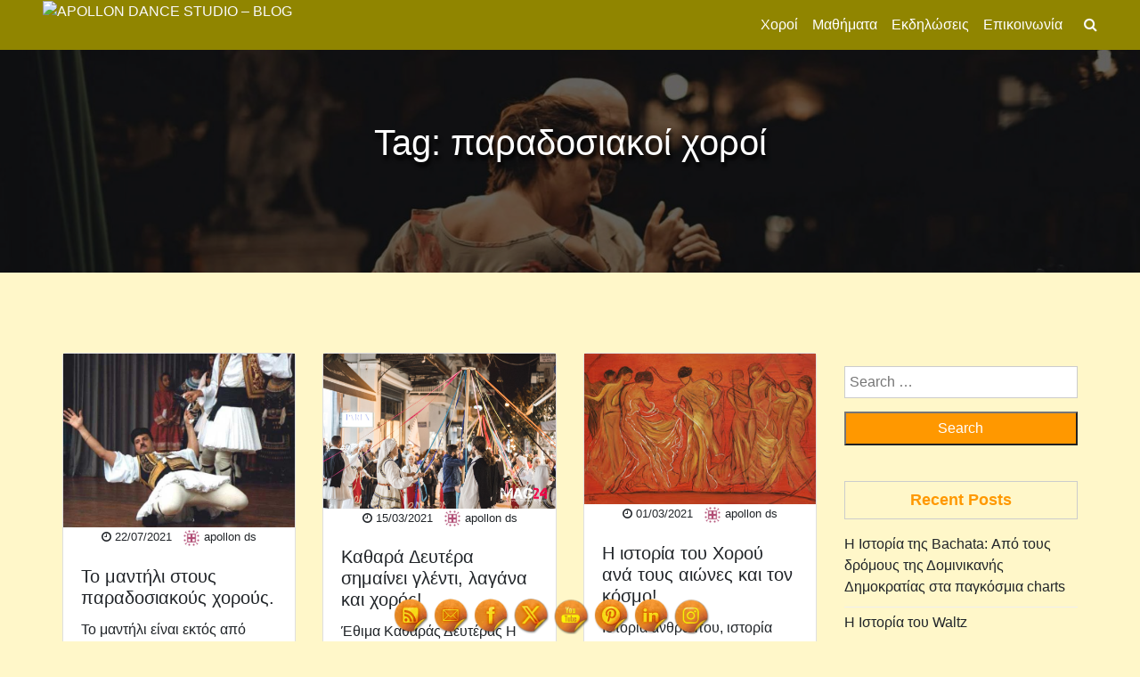

--- FILE ---
content_type: text/html; charset=UTF-8
request_url: https://blog.apollondancestudio.gr/tag/%CF%80%CE%B1%CF%81%CE%B1%CE%B4%CE%BF%CF%83%CE%B9%CE%B1%CE%BA%CE%BF%CE%AF-%CF%87%CE%BF%CF%81%CE%BF%CE%AF/
body_size: 23008
content:
<!doctype html>
<html dir="ltr" lang="en-US" prefix="og: https://ogp.me/ns#">
<head>
	<meta charset="UTF-8">
	<meta name="viewport" content="width=device-width, initial-scale=1">
	<link rel="profile" href="https://gmpg.org/xfn/11">

	<title>παραδοσιακοί χοροί - Apollon Dance Studio - Blog</title>

		<!-- All in One SEO 4.8.3.2 - aioseo.com -->
	<meta name="robots" content="max-image-preview:large" />
	<link rel="canonical" href="https://blog.apollondancestudio.gr/tag/%cf%80%ce%b1%cf%81%ce%b1%ce%b4%ce%bf%cf%83%ce%b9%ce%b1%ce%ba%ce%bf%ce%af-%cf%87%ce%bf%cf%81%ce%bf%ce%af/" />
	<meta name="generator" content="All in One SEO (AIOSEO) 4.8.3.2" />
		<script type="application/ld+json" class="aioseo-schema">
			{"@context":"https:\/\/schema.org","@graph":[{"@type":"BreadcrumbList","@id":"https:\/\/blog.apollondancestudio.gr\/tag\/%CF%80%CE%B1%CF%81%CE%B1%CE%B4%CE%BF%CF%83%CE%B9%CE%B1%CE%BA%CE%BF%CE%AF-%CF%87%CE%BF%CF%81%CE%BF%CE%AF\/#breadcrumblist","itemListElement":[{"@type":"ListItem","@id":"https:\/\/blog.apollondancestudio.gr#listItem","position":1,"name":"Home","item":"https:\/\/blog.apollondancestudio.gr","nextItem":{"@type":"ListItem","@id":"https:\/\/blog.apollondancestudio.gr\/tag\/%cf%80%ce%b1%cf%81%ce%b1%ce%b4%ce%bf%cf%83%ce%b9%ce%b1%ce%ba%ce%bf%ce%af-%cf%87%ce%bf%cf%81%ce%bf%ce%af\/#listItem","name":"\u03c0\u03b1\u03c1\u03b1\u03b4\u03bf\u03c3\u03b9\u03b1\u03ba\u03bf\u03af \u03c7\u03bf\u03c1\u03bf\u03af"}},{"@type":"ListItem","@id":"https:\/\/blog.apollondancestudio.gr\/tag\/%cf%80%ce%b1%cf%81%ce%b1%ce%b4%ce%bf%cf%83%ce%b9%ce%b1%ce%ba%ce%bf%ce%af-%cf%87%ce%bf%cf%81%ce%bf%ce%af\/#listItem","position":2,"name":"\u03c0\u03b1\u03c1\u03b1\u03b4\u03bf\u03c3\u03b9\u03b1\u03ba\u03bf\u03af \u03c7\u03bf\u03c1\u03bf\u03af","previousItem":{"@type":"ListItem","@id":"https:\/\/blog.apollondancestudio.gr#listItem","name":"Home"}}]},{"@type":"CollectionPage","@id":"https:\/\/blog.apollondancestudio.gr\/tag\/%CF%80%CE%B1%CF%81%CE%B1%CE%B4%CE%BF%CF%83%CE%B9%CE%B1%CE%BA%CE%BF%CE%AF-%CF%87%CE%BF%CF%81%CE%BF%CE%AF\/#collectionpage","url":"https:\/\/blog.apollondancestudio.gr\/tag\/%CF%80%CE%B1%CF%81%CE%B1%CE%B4%CE%BF%CF%83%CE%B9%CE%B1%CE%BA%CE%BF%CE%AF-%CF%87%CE%BF%CF%81%CE%BF%CE%AF\/","name":"\u03c0\u03b1\u03c1\u03b1\u03b4\u03bf\u03c3\u03b9\u03b1\u03ba\u03bf\u03af \u03c7\u03bf\u03c1\u03bf\u03af - Apollon Dance Studio - Blog","inLanguage":"en-US","isPartOf":{"@id":"https:\/\/blog.apollondancestudio.gr\/#website"},"breadcrumb":{"@id":"https:\/\/blog.apollondancestudio.gr\/tag\/%CF%80%CE%B1%CF%81%CE%B1%CE%B4%CE%BF%CF%83%CE%B9%CE%B1%CE%BA%CE%BF%CE%AF-%CF%87%CE%BF%CF%81%CE%BF%CE%AF\/#breadcrumblist"}},{"@type":"Organization","@id":"https:\/\/blog.apollondancestudio.gr\/#organization","name":"Apollon dance studio Blog","description":"Apollon Dance Studios","url":"https:\/\/blog.apollondancestudio.gr\/","logo":{"@type":"ImageObject","url":"https:\/\/blog.apollondancestudio.gr\/wp-content\/uploads\/2021\/02\/logo.png","@id":"https:\/\/blog.apollondancestudio.gr\/tag\/%CF%80%CE%B1%CF%81%CE%B1%CE%B4%CE%BF%CF%83%CE%B9%CE%B1%CE%BA%CE%BF%CE%AF-%CF%87%CE%BF%CF%81%CE%BF%CE%AF\/#organizationLogo","width":458,"height":458,"caption":"Apollon-dance-studio-logo"},"image":{"@id":"https:\/\/blog.apollondancestudio.gr\/tag\/%CF%80%CE%B1%CF%81%CE%B1%CE%B4%CE%BF%CF%83%CE%B9%CE%B1%CE%BA%CE%BF%CE%AF-%CF%87%CE%BF%CF%81%CE%BF%CE%AF\/#organizationLogo"}},{"@type":"WebSite","@id":"https:\/\/blog.apollondancestudio.gr\/#website","url":"https:\/\/blog.apollondancestudio.gr\/","name":"Apollon Dance Studio - Blog","description":"Apollon Dance Studios","inLanguage":"en-US","publisher":{"@id":"https:\/\/blog.apollondancestudio.gr\/#organization"}}]}
		</script>
		<!-- All in One SEO -->

<link rel="alternate" type="application/rss+xml" title="Apollon Dance Studio - Blog &raquo; Feed" href="https://blog.apollondancestudio.gr/feed/" />
<link rel="alternate" type="application/rss+xml" title="Apollon Dance Studio - Blog &raquo; Comments Feed" href="https://blog.apollondancestudio.gr/comments/feed/" />
<link rel="alternate" type="application/rss+xml" title="Apollon Dance Studio - Blog &raquo; παραδοσιακοί χοροί Tag Feed" href="https://blog.apollondancestudio.gr/tag/%cf%80%ce%b1%cf%81%ce%b1%ce%b4%ce%bf%cf%83%ce%b9%ce%b1%ce%ba%ce%bf%ce%af-%cf%87%ce%bf%cf%81%ce%bf%ce%af/feed/" />
<style id='wp-img-auto-sizes-contain-inline-css' type='text/css'>
img:is([sizes=auto i],[sizes^="auto," i]){contain-intrinsic-size:3000px 1500px}
/*# sourceURL=wp-img-auto-sizes-contain-inline-css */
</style>
<style id='wp-emoji-styles-inline-css' type='text/css'>

	img.wp-smiley, img.emoji {
		display: inline !important;
		border: none !important;
		box-shadow: none !important;
		height: 1em !important;
		width: 1em !important;
		margin: 0 0.07em !important;
		vertical-align: -0.1em !important;
		background: none !important;
		padding: 0 !important;
	}
/*# sourceURL=wp-emoji-styles-inline-css */
</style>
<link rel='stylesheet' id='wp-block-library-css' href='https://blog.apollondancestudio.gr/wp-includes/css/dist/block-library/style.min.css?ver=6.9' type='text/css' media='all' />
<style id='global-styles-inline-css' type='text/css'>
:root{--wp--preset--aspect-ratio--square: 1;--wp--preset--aspect-ratio--4-3: 4/3;--wp--preset--aspect-ratio--3-4: 3/4;--wp--preset--aspect-ratio--3-2: 3/2;--wp--preset--aspect-ratio--2-3: 2/3;--wp--preset--aspect-ratio--16-9: 16/9;--wp--preset--aspect-ratio--9-16: 9/16;--wp--preset--color--black: #000000;--wp--preset--color--cyan-bluish-gray: #abb8c3;--wp--preset--color--white: #ffffff;--wp--preset--color--pale-pink: #f78da7;--wp--preset--color--vivid-red: #cf2e2e;--wp--preset--color--luminous-vivid-orange: #ff6900;--wp--preset--color--luminous-vivid-amber: #fcb900;--wp--preset--color--light-green-cyan: #7bdcb5;--wp--preset--color--vivid-green-cyan: #00d084;--wp--preset--color--pale-cyan-blue: #8ed1fc;--wp--preset--color--vivid-cyan-blue: #0693e3;--wp--preset--color--vivid-purple: #9b51e0;--wp--preset--gradient--vivid-cyan-blue-to-vivid-purple: linear-gradient(135deg,rgb(6,147,227) 0%,rgb(155,81,224) 100%);--wp--preset--gradient--light-green-cyan-to-vivid-green-cyan: linear-gradient(135deg,rgb(122,220,180) 0%,rgb(0,208,130) 100%);--wp--preset--gradient--luminous-vivid-amber-to-luminous-vivid-orange: linear-gradient(135deg,rgb(252,185,0) 0%,rgb(255,105,0) 100%);--wp--preset--gradient--luminous-vivid-orange-to-vivid-red: linear-gradient(135deg,rgb(255,105,0) 0%,rgb(207,46,46) 100%);--wp--preset--gradient--very-light-gray-to-cyan-bluish-gray: linear-gradient(135deg,rgb(238,238,238) 0%,rgb(169,184,195) 100%);--wp--preset--gradient--cool-to-warm-spectrum: linear-gradient(135deg,rgb(74,234,220) 0%,rgb(151,120,209) 20%,rgb(207,42,186) 40%,rgb(238,44,130) 60%,rgb(251,105,98) 80%,rgb(254,248,76) 100%);--wp--preset--gradient--blush-light-purple: linear-gradient(135deg,rgb(255,206,236) 0%,rgb(152,150,240) 100%);--wp--preset--gradient--blush-bordeaux: linear-gradient(135deg,rgb(254,205,165) 0%,rgb(254,45,45) 50%,rgb(107,0,62) 100%);--wp--preset--gradient--luminous-dusk: linear-gradient(135deg,rgb(255,203,112) 0%,rgb(199,81,192) 50%,rgb(65,88,208) 100%);--wp--preset--gradient--pale-ocean: linear-gradient(135deg,rgb(255,245,203) 0%,rgb(182,227,212) 50%,rgb(51,167,181) 100%);--wp--preset--gradient--electric-grass: linear-gradient(135deg,rgb(202,248,128) 0%,rgb(113,206,126) 100%);--wp--preset--gradient--midnight: linear-gradient(135deg,rgb(2,3,129) 0%,rgb(40,116,252) 100%);--wp--preset--font-size--small: 13px;--wp--preset--font-size--medium: 20px;--wp--preset--font-size--large: 36px;--wp--preset--font-size--x-large: 42px;--wp--preset--spacing--20: 0.44rem;--wp--preset--spacing--30: 0.67rem;--wp--preset--spacing--40: 1rem;--wp--preset--spacing--50: 1.5rem;--wp--preset--spacing--60: 2.25rem;--wp--preset--spacing--70: 3.38rem;--wp--preset--spacing--80: 5.06rem;--wp--preset--shadow--natural: 6px 6px 9px rgba(0, 0, 0, 0.2);--wp--preset--shadow--deep: 12px 12px 50px rgba(0, 0, 0, 0.4);--wp--preset--shadow--sharp: 6px 6px 0px rgba(0, 0, 0, 0.2);--wp--preset--shadow--outlined: 6px 6px 0px -3px rgb(255, 255, 255), 6px 6px rgb(0, 0, 0);--wp--preset--shadow--crisp: 6px 6px 0px rgb(0, 0, 0);}:where(.is-layout-flex){gap: 0.5em;}:where(.is-layout-grid){gap: 0.5em;}body .is-layout-flex{display: flex;}.is-layout-flex{flex-wrap: wrap;align-items: center;}.is-layout-flex > :is(*, div){margin: 0;}body .is-layout-grid{display: grid;}.is-layout-grid > :is(*, div){margin: 0;}:where(.wp-block-columns.is-layout-flex){gap: 2em;}:where(.wp-block-columns.is-layout-grid){gap: 2em;}:where(.wp-block-post-template.is-layout-flex){gap: 1.25em;}:where(.wp-block-post-template.is-layout-grid){gap: 1.25em;}.has-black-color{color: var(--wp--preset--color--black) !important;}.has-cyan-bluish-gray-color{color: var(--wp--preset--color--cyan-bluish-gray) !important;}.has-white-color{color: var(--wp--preset--color--white) !important;}.has-pale-pink-color{color: var(--wp--preset--color--pale-pink) !important;}.has-vivid-red-color{color: var(--wp--preset--color--vivid-red) !important;}.has-luminous-vivid-orange-color{color: var(--wp--preset--color--luminous-vivid-orange) !important;}.has-luminous-vivid-amber-color{color: var(--wp--preset--color--luminous-vivid-amber) !important;}.has-light-green-cyan-color{color: var(--wp--preset--color--light-green-cyan) !important;}.has-vivid-green-cyan-color{color: var(--wp--preset--color--vivid-green-cyan) !important;}.has-pale-cyan-blue-color{color: var(--wp--preset--color--pale-cyan-blue) !important;}.has-vivid-cyan-blue-color{color: var(--wp--preset--color--vivid-cyan-blue) !important;}.has-vivid-purple-color{color: var(--wp--preset--color--vivid-purple) !important;}.has-black-background-color{background-color: var(--wp--preset--color--black) !important;}.has-cyan-bluish-gray-background-color{background-color: var(--wp--preset--color--cyan-bluish-gray) !important;}.has-white-background-color{background-color: var(--wp--preset--color--white) !important;}.has-pale-pink-background-color{background-color: var(--wp--preset--color--pale-pink) !important;}.has-vivid-red-background-color{background-color: var(--wp--preset--color--vivid-red) !important;}.has-luminous-vivid-orange-background-color{background-color: var(--wp--preset--color--luminous-vivid-orange) !important;}.has-luminous-vivid-amber-background-color{background-color: var(--wp--preset--color--luminous-vivid-amber) !important;}.has-light-green-cyan-background-color{background-color: var(--wp--preset--color--light-green-cyan) !important;}.has-vivid-green-cyan-background-color{background-color: var(--wp--preset--color--vivid-green-cyan) !important;}.has-pale-cyan-blue-background-color{background-color: var(--wp--preset--color--pale-cyan-blue) !important;}.has-vivid-cyan-blue-background-color{background-color: var(--wp--preset--color--vivid-cyan-blue) !important;}.has-vivid-purple-background-color{background-color: var(--wp--preset--color--vivid-purple) !important;}.has-black-border-color{border-color: var(--wp--preset--color--black) !important;}.has-cyan-bluish-gray-border-color{border-color: var(--wp--preset--color--cyan-bluish-gray) !important;}.has-white-border-color{border-color: var(--wp--preset--color--white) !important;}.has-pale-pink-border-color{border-color: var(--wp--preset--color--pale-pink) !important;}.has-vivid-red-border-color{border-color: var(--wp--preset--color--vivid-red) !important;}.has-luminous-vivid-orange-border-color{border-color: var(--wp--preset--color--luminous-vivid-orange) !important;}.has-luminous-vivid-amber-border-color{border-color: var(--wp--preset--color--luminous-vivid-amber) !important;}.has-light-green-cyan-border-color{border-color: var(--wp--preset--color--light-green-cyan) !important;}.has-vivid-green-cyan-border-color{border-color: var(--wp--preset--color--vivid-green-cyan) !important;}.has-pale-cyan-blue-border-color{border-color: var(--wp--preset--color--pale-cyan-blue) !important;}.has-vivid-cyan-blue-border-color{border-color: var(--wp--preset--color--vivid-cyan-blue) !important;}.has-vivid-purple-border-color{border-color: var(--wp--preset--color--vivid-purple) !important;}.has-vivid-cyan-blue-to-vivid-purple-gradient-background{background: var(--wp--preset--gradient--vivid-cyan-blue-to-vivid-purple) !important;}.has-light-green-cyan-to-vivid-green-cyan-gradient-background{background: var(--wp--preset--gradient--light-green-cyan-to-vivid-green-cyan) !important;}.has-luminous-vivid-amber-to-luminous-vivid-orange-gradient-background{background: var(--wp--preset--gradient--luminous-vivid-amber-to-luminous-vivid-orange) !important;}.has-luminous-vivid-orange-to-vivid-red-gradient-background{background: var(--wp--preset--gradient--luminous-vivid-orange-to-vivid-red) !important;}.has-very-light-gray-to-cyan-bluish-gray-gradient-background{background: var(--wp--preset--gradient--very-light-gray-to-cyan-bluish-gray) !important;}.has-cool-to-warm-spectrum-gradient-background{background: var(--wp--preset--gradient--cool-to-warm-spectrum) !important;}.has-blush-light-purple-gradient-background{background: var(--wp--preset--gradient--blush-light-purple) !important;}.has-blush-bordeaux-gradient-background{background: var(--wp--preset--gradient--blush-bordeaux) !important;}.has-luminous-dusk-gradient-background{background: var(--wp--preset--gradient--luminous-dusk) !important;}.has-pale-ocean-gradient-background{background: var(--wp--preset--gradient--pale-ocean) !important;}.has-electric-grass-gradient-background{background: var(--wp--preset--gradient--electric-grass) !important;}.has-midnight-gradient-background{background: var(--wp--preset--gradient--midnight) !important;}.has-small-font-size{font-size: var(--wp--preset--font-size--small) !important;}.has-medium-font-size{font-size: var(--wp--preset--font-size--medium) !important;}.has-large-font-size{font-size: var(--wp--preset--font-size--large) !important;}.has-x-large-font-size{font-size: var(--wp--preset--font-size--x-large) !important;}
/*# sourceURL=global-styles-inline-css */
</style>

<style id='classic-theme-styles-inline-css' type='text/css'>
/*! This file is auto-generated */
.wp-block-button__link{color:#fff;background-color:#32373c;border-radius:9999px;box-shadow:none;text-decoration:none;padding:calc(.667em + 2px) calc(1.333em + 2px);font-size:1.125em}.wp-block-file__button{background:#32373c;color:#fff;text-decoration:none}
/*# sourceURL=/wp-includes/css/classic-themes.min.css */
</style>
<link rel='stylesheet' id='font-awesome-five-all-css' href='https://blog.apollondancestudio.gr/wp-content/plugins/magical-blocks/assets/css/all.min.css?ver=5.13.0' type='text/css' media='all' />
<link rel='stylesheet' id='bootstrap-css' href='https://blog.apollondancestudio.gr/wp-content/plugins/magical-blocks/assets/css/bootstrap.min.css?ver=4.4.1' type='text/css' media='all' />
<link rel='stylesheet' id='mgb-hover-img-css' href='https://blog.apollondancestudio.gr/wp-content/plugins/magical-blocks/assets/css/img-hvr-card/imagehover.min.css?ver=1.0.0' type='text/css' media='all' />
<link rel='stylesheet' id='swiper-css' href='https://blog.apollondancestudio.gr/wp-content/plugins/elementor/assets/lib/swiper/v8/css/swiper.min.css?ver=8.4.5' type='text/css' media='all' />
<link rel='stylesheet' id='magical-blocks-style-css' href='https://blog.apollondancestudio.gr/wp-content/plugins/magical-blocks/assets/css/mg-blocks.css?ver=1.0.2' type='text/css' media='all' />
<link rel='stylesheet' id='venobox.min-css' href='https://blog.apollondancestudio.gr/wp-content/plugins/magical-posts-display/assets/css/venobox.min.css?ver=1.0.0' type='text/css' media='all' />
<link rel='stylesheet' id='mpd-fonts-css' href='https://blog.apollondancestudio.gr/wp-content/plugins/magical-posts-display/assets/css/fontello.css?ver=1.2.49' type='text/css' media='all' />
<link rel='stylesheet' id='mpd-style-css' href='https://blog.apollondancestudio.gr/wp-content/plugins/magical-posts-display/assets/css/mp-style.css?ver=1.2.49' type='text/css' media='all' />
<link rel='stylesheet' id='click-to-top-font-awesome.min-css' href='https://blog.apollondancestudio.gr/wp-content/plugins/click-to-top/assets/css/font-awesome.min.css?ver=4.5' type='text/css' media='all' />
<link rel='stylesheet' id='click-to-top-hover-css' href='https://blog.apollondancestudio.gr/wp-content/plugins/click-to-top/assets/css/hover.css?ver=1.0' type='text/css' media='all' />
<link rel='stylesheet' id='click-to-top-style-css' href='https://blog.apollondancestudio.gr/wp-content/plugins/click-to-top/assets/css/click-top-style.css?ver=1.7' type='text/css' media='all' />
<link rel='stylesheet' id='webui-popover-css' href='https://blog.apollondancestudio.gr/wp-content/plugins/lifterlms/assets/vendor/webui-popover/jquery.webui-popover.min.css?ver=1.2.15' type='text/css' media='all' />
<link rel='stylesheet' id='lifterlms-styles-css' href='https://blog.apollondancestudio.gr/wp-content/plugins/lifterlms/assets/css/lifterlms.min.css?ver=8.0.6' type='text/css' media='all' />
<link rel='stylesheet' id='SFSImainCss-css' href='https://blog.apollondancestudio.gr/wp-content/plugins/ultimate-social-media-icons/css/sfsi-style.css?ver=2.9.5' type='text/css' media='all' />
<link rel='stylesheet' id='disable_sfsi-css' href='https://blog.apollondancestudio.gr/wp-content/plugins/ultimate-social-media-icons/css/disable_sfsi.css?ver=6.9' type='text/css' media='all' />
<link rel='stylesheet' id='font-awesome-css' href='https://blog.apollondancestudio.gr/wp-content/plugins/elementor/assets/lib/font-awesome/css/font-awesome.min.css?ver=4.7.0' type='text/css' media='all' />
<link rel='stylesheet' id='gute-default-css' href='https://blog.apollondancestudio.gr/wp-content/themes/gute/assets/css/default.css?ver=1.2.5' type='text/css' media='all' />
<link rel='stylesheet' id='gute-style-css' href='https://blog.apollondancestudio.gr/wp-content/themes/gute/style.css?ver=1.2.2' type='text/css' media='all' />
<link rel='stylesheet' id='um_modal-css' href='https://blog.apollondancestudio.gr/wp-content/plugins/ultimate-member/assets/css/um-modal.min.css?ver=2.10.4' type='text/css' media='all' />
<link rel='stylesheet' id='um_ui-css' href='https://blog.apollondancestudio.gr/wp-content/plugins/ultimate-member/assets/libs/jquery-ui/jquery-ui.min.css?ver=1.13.2' type='text/css' media='all' />
<link rel='stylesheet' id='um_tipsy-css' href='https://blog.apollondancestudio.gr/wp-content/plugins/ultimate-member/assets/libs/tipsy/tipsy.min.css?ver=1.0.0a' type='text/css' media='all' />
<link rel='stylesheet' id='um_raty-css' href='https://blog.apollondancestudio.gr/wp-content/plugins/ultimate-member/assets/libs/raty/um-raty.min.css?ver=2.6.0' type='text/css' media='all' />
<link rel='stylesheet' id='select2-css' href='https://blog.apollondancestudio.gr/wp-content/plugins/ultimate-member/assets/libs/select2/select2.min.css?ver=4.0.13' type='text/css' media='all' />
<link rel='stylesheet' id='um_fileupload-css' href='https://blog.apollondancestudio.gr/wp-content/plugins/ultimate-member/assets/css/um-fileupload.min.css?ver=2.10.4' type='text/css' media='all' />
<link rel='stylesheet' id='um_confirm-css' href='https://blog.apollondancestudio.gr/wp-content/plugins/ultimate-member/assets/libs/um-confirm/um-confirm.min.css?ver=1.0' type='text/css' media='all' />
<link rel='stylesheet' id='um_datetime-css' href='https://blog.apollondancestudio.gr/wp-content/plugins/ultimate-member/assets/libs/pickadate/default.min.css?ver=3.6.2' type='text/css' media='all' />
<link rel='stylesheet' id='um_datetime_date-css' href='https://blog.apollondancestudio.gr/wp-content/plugins/ultimate-member/assets/libs/pickadate/default.date.min.css?ver=3.6.2' type='text/css' media='all' />
<link rel='stylesheet' id='um_datetime_time-css' href='https://blog.apollondancestudio.gr/wp-content/plugins/ultimate-member/assets/libs/pickadate/default.time.min.css?ver=3.6.2' type='text/css' media='all' />
<link rel='stylesheet' id='um_fonticons_ii-css' href='https://blog.apollondancestudio.gr/wp-content/plugins/ultimate-member/assets/libs/legacy/fonticons/fonticons-ii.min.css?ver=2.10.4' type='text/css' media='all' />
<link rel='stylesheet' id='um_fonticons_fa-css' href='https://blog.apollondancestudio.gr/wp-content/plugins/ultimate-member/assets/libs/legacy/fonticons/fonticons-fa.min.css?ver=2.10.4' type='text/css' media='all' />
<link rel='stylesheet' id='um_fontawesome-css' href='https://blog.apollondancestudio.gr/wp-content/plugins/ultimate-member/assets/css/um-fontawesome.min.css?ver=6.5.2' type='text/css' media='all' />
<link rel='stylesheet' id='um_common-css' href='https://blog.apollondancestudio.gr/wp-content/plugins/ultimate-member/assets/css/common.min.css?ver=2.10.4' type='text/css' media='all' />
<link rel='stylesheet' id='um_responsive-css' href='https://blog.apollondancestudio.gr/wp-content/plugins/ultimate-member/assets/css/um-responsive.min.css?ver=2.10.4' type='text/css' media='all' />
<link rel='stylesheet' id='um_styles-css' href='https://blog.apollondancestudio.gr/wp-content/plugins/ultimate-member/assets/css/um-styles.min.css?ver=2.10.4' type='text/css' media='all' />
<link rel='stylesheet' id='um_crop-css' href='https://blog.apollondancestudio.gr/wp-content/plugins/ultimate-member/assets/libs/cropper/cropper.min.css?ver=1.6.1' type='text/css' media='all' />
<link rel='stylesheet' id='um_profile-css' href='https://blog.apollondancestudio.gr/wp-content/plugins/ultimate-member/assets/css/um-profile.min.css?ver=2.10.4' type='text/css' media='all' />
<link rel='stylesheet' id='um_account-css' href='https://blog.apollondancestudio.gr/wp-content/plugins/ultimate-member/assets/css/um-account.min.css?ver=2.10.4' type='text/css' media='all' />
<link rel='stylesheet' id='um_misc-css' href='https://blog.apollondancestudio.gr/wp-content/plugins/ultimate-member/assets/css/um-misc.min.css?ver=2.10.4' type='text/css' media='all' />
<link rel='stylesheet' id='um_default_css-css' href='https://blog.apollondancestudio.gr/wp-content/plugins/ultimate-member/assets/css/um-old-default.min.css?ver=2.10.4' type='text/css' media='all' />
<link rel='stylesheet' id='gbox-effects-css' href='https://blog.apollondancestudio.gr/wp-content/plugins/gallery-box/assets/css/effects.css?ver=1.0' type='text/css' media='all' />
<link rel='stylesheet' id='venobox-css' href='https://blog.apollondancestudio.gr/wp-content/plugins/gallery-box/assets/css/venobox.min.css?ver=1.0' type='text/css' media='all' />
<link rel='stylesheet' id='gbox-colabthi-webfont-css' href='https://blog.apollondancestudio.gr/wp-content/plugins/gallery-box/assets/fonts/colabthi-webfont.css?ver=1.0' type='text/css' media='all' />
<link rel='stylesheet' id='slick-css' href='https://blog.apollondancestudio.gr/wp-content/plugins/gallery-box/assets/css/slick/slick.css?ver=1.0' type='text/css' media='all' />
<link rel='stylesheet' id='slick-theme-css' href='https://blog.apollondancestudio.gr/wp-content/plugins/gallery-box/assets/css/slick/slick-theme.css?ver=1.0' type='text/css' media='all' />
<link rel='stylesheet' id='gallery-box-main-css' href='https://blog.apollondancestudio.gr/wp-content/plugins/gallery-box/assets/css/gallerybox-style.css?ver=1.6.6' type='text/css' media='all' />
<script type="text/javascript" src="https://blog.apollondancestudio.gr/wp-includes/js/jquery/jquery.min.js?ver=3.7.1" id="jquery-core-js"></script>
<script type="text/javascript" src="https://blog.apollondancestudio.gr/wp-includes/js/jquery/jquery-migrate.min.js?ver=3.4.1" id="jquery-migrate-js"></script>
<script type="text/javascript" src="https://blog.apollondancestudio.gr/wp-content/plugins/magical-posts-display/assets/js/bootstrap.bundle.min.js?ver=5.1.1" id="bootstrap.bundle.min-js"></script>
<script type="text/javascript" src="https://blog.apollondancestudio.gr/wp-content/plugins/click-to-top/assets/js/jquery.easing.js?ver=1.0" id="click-to-top-easing-js"></script>
<script type="text/javascript" src="https://blog.apollondancestudio.gr/wp-content/plugins/click-to-top/assets/js/jquery.scrollUp.js?ver=1.0" id="click-to-top-scrollUp-js"></script>
<script type="text/javascript" src="https://blog.apollondancestudio.gr/wp-content/plugins/ultimate-member/assets/js/um-gdpr.min.js?ver=2.10.4" id="um-gdpr-js"></script>
<link rel="https://api.w.org/" href="https://blog.apollondancestudio.gr/wp-json/" /><link rel="alternate" title="JSON" type="application/json" href="https://blog.apollondancestudio.gr/wp-json/wp/v2/tags/5" /><link rel="EditURI" type="application/rsd+xml" title="RSD" href="https://blog.apollondancestudio.gr/xmlrpc.php?rsd" />
<meta name="generator" content="WordPress 6.9" />
    <style type="text/css">
      a#clickTop {
        background: #cccccc none repeat scroll 0 0;
        border-radius: 0;
        bottom: 5%;
        color: #000000;
        padding: 5px;
        right: 5%;
        min-height: 34px;
        min-width: 35px;
        font-size: 16px;
        opacity: 0.99      }

      a#clickTop i {
        color: #000000;
      }

      a#clickTop:hover,
      a#clickTop:hover i,
      a#clickTop:active,
      a#clickTop:focus {
        color: #ffffff      }

      .hvr-fade:hover,
      .hvr-fade:focus,
      .hvr-fade:active,
      .hvr-back-pulse:hover,
      .hvr-back-pulse:focus,
      .hvr-back-pulse:active,
      a#clickTop.hvr-shrink:hover,
      a#clickTop.hvr-grow:hover,
      a#clickTop.hvr-pulse:hover,
      a#clickTop.hvr-pulse-grow:hover,
      a#clickTop.hvr-pulse-shrink:hover,
      a#clickTop.hvr-push:hover,
      a#clickTop.hvr-pop:hover,
      a#clickTop.hvr-bounce-in:hover,
      a#clickTop.hvr-bounce-out:hover,
      a#clickTop.hvr-float:hover,
      a#clickTop.hvr-fade:hover,
      a#clickTop.hvr-back-pulse:hover,
      a#clickTop.hvr-bob:hover,
      a#clickTop.hvr-buzz:hover,
      a#clickTop.hvr-shadow:hover,
      a#clickTop.hvr-grow-shadow:hover,
      a#clickTop.hvr-float-shadow:hover,
      a#clickTop.hvr-glow:hover,
      a#clickTop.hvr-shadow-radial:hover,
      a#clickTop.hvr-box-shadow-outset:hover,
      a#clickTop.hvr-box-shadow-inset:hover,
      a#clickTop.hvr-bubble-top:hover,
      a#clickTop.hvr-bubble-float-top:hover,
      .hvr-radial-out:before,
      .hvr-radial-in:before,
      .hvr-bounce-to-right:before,
      .hvr-bounce-to-left:before,
      .hvr-bounce-to-bottom:before,
      .hvr-bounce-to-top:before,
      .hvr-rectangle-in:before,
      .hvr-rectangle-out:before,
      .hvr-shutter-in-horizontal:before,
      .hvr-shutter-out-horizontal:before,
      .hvr-shutter-in-vertical:before,
      .hvr-sweep-to-right:before,
      .hvr-sweep-to-left:before,
      .hvr-sweep-to-bottom:before,
      .hvr-sweep-to-top:before,
      .hvr-shutter-out-vertical:before,
      .hvr-underline-from-left:before,
      .hvr-underline-from-center:before,
      .hvr-underline-from-right:before,
      .hvr-overline-from-left:before,
      .hvr-overline-from-center:before,
      .hvr-overline-from-right:before,
      .hvr-underline-reveal:before,
      .hvr-overline-reveal:before {
        background-color: #555555;
        color: #ffffff;
        border-radius: 0;
      }

      /* Back Pulse */
      @-webkit-keyframes hvr-back-pulse {
        50% {
          background-color: #cccccc none repeat scroll 0 0;
        }
      }

      @keyframes hvr-back-pulse {
        50% {
          background-color: #cccccc none repeat scroll 0 0;
        }
      }


      .hvr-radial-out,
      .hvr-radial-in,
      .hvr-rectangle-in,
      .hvr-rectangle-out,
      .hvr-shutter-in-horizontal,
      .hvr-shutter-out-horizontal,
      .hvr-shutter-in-vertical,
      .hvr-shutter-out-vertical {
        background-color: #cccccc none repeat scroll 0 0;
      }

      .hvr-bubble-top::before,
      .hvr-bubble-float-top::before {
        border-color: transparent transparent #cccccc;
      }
    </style>

  <script id="llms-inline-header-scripts" type="text/javascript">		( function(){
			function dispatchEvent( type ) {
				document.dispatchEvent( new Event( type ) );
			}
			document.addEventListener( 'copy', function( event ) {
				// Allow copying if the target is an input or textarea element
				if (event.target.tagName === 'INPUT' || event.target.tagName === 'TEXTAREA') {
					return; // Let the default copy behavior proceed
				}
				
				// Prevent copying outside input/textarea elements
				event.preventDefault();
				event.clipboardData.setData( 'text/plain', 'Copying is not allowed.' );
				dispatchEvent( 'llms-copy-prevented' );
			}, false );
			document.addEventListener( 'contextmenu', function( event ) {
				// Prevent right-click context menu on images
				if ( event.target && 'IMG' === event.target.nodeName ) {
					event.preventDefault();
					dispatchEvent( 'llms-context-prevented' );
				}
			}, false );
		} )();
		</script><meta name="follow.[base64]" content="N5msvjmVQLG5uq9uxVv0"/><meta name="generator" content="Elementor 3.29.2; features: e_font_icon_svg, additional_custom_breakpoints, e_local_google_fonts, e_element_cache; settings: css_print_method-external, google_font-enabled, font_display-swap">
			<style>
				.e-con.e-parent:nth-of-type(n+4):not(.e-lazyloaded):not(.e-no-lazyload),
				.e-con.e-parent:nth-of-type(n+4):not(.e-lazyloaded):not(.e-no-lazyload) * {
					background-image: none !important;
				}
				@media screen and (max-height: 1024px) {
					.e-con.e-parent:nth-of-type(n+3):not(.e-lazyloaded):not(.e-no-lazyload),
					.e-con.e-parent:nth-of-type(n+3):not(.e-lazyloaded):not(.e-no-lazyload) * {
						background-image: none !important;
					}
				}
				@media screen and (max-height: 640px) {
					.e-con.e-parent:nth-of-type(n+2):not(.e-lazyloaded):not(.e-no-lazyload),
					.e-con.e-parent:nth-of-type(n+2):not(.e-lazyloaded):not(.e-no-lazyload) * {
						background-image: none !important;
					}
				}
			</style>
			<style type="text/css" id="custom-background-css">
body.custom-background { background-color: #fff7c9; }
</style>
	<link rel="icon" href="https://blog.apollondancestudio.gr/wp-content/uploads/2021/02/favicon.ico" sizes="32x32" />
<link rel="icon" href="https://blog.apollondancestudio.gr/wp-content/uploads/2021/02/favicon.ico" sizes="192x192" />
<link rel="apple-touch-icon" href="https://blog.apollondancestudio.gr/wp-content/uploads/2021/02/favicon.ico" />
<meta name="msapplication-TileImage" content="https://blog.apollondancestudio.gr/wp-content/uploads/2021/02/favicon.ico" />
		<style type="text/css" id="wp-custom-css">
			.site-header {
    background: #908500;
}

.footer-bottom {
    background: #908500;
}

.btn-outline-dark {
    color: #ff9800;
    border-color: #ff9800;
}

input.search-submit {
    background: #ff9800;
    
}

h1, h2, h3, h4 {
    color: #ff9800;
}

@media only screen and (max-width: 991px)
div#navbar-content {
    background: #908500;
}

.btn-outline-dark:hover {
    color: #fff;
    background-color: #908500;
    border-color: #908500;
}		</style>
		</head>

<body class="archive tag tag-5 custom-background wp-custom-logo wp-theme-gute sfsi_actvite_theme_orange hfeed elementor-default elementor-kit-1169">
<div id="page" class="site">
	<a class="skip-link screen-reader-text" href="#content">Skip to content</a>

	<header id="masthead" class="site-header text-light shadow-lg">
		<div class="container-fluid pl-5 pr-5">
			<div class="d-flex">
				<div class="align-self-start">
					<div class="site-branding">
						<a href="https://blog.apollondancestudio.gr/" class="custom-logo-link" rel="home"><img width="48" height="48" src="https://blog.apollondancestudio.gr/wp-content/uploads/2021/02/favicon.ico" class="custom-logo" alt="Apollon Dance Studio &#8211; Blog" decoding="async" /></a>					</div><!-- .site-branding -->
				</div>
				<div class="align-self-end flex-grow-1">
						<nav class="navbar navbar-expand-lg">
						    <button class="navbar-toggler" type="button" data-toggle="collapse" data-target="#navbar-content" aria-controls="navbar-content" aria-expanded="false" aria-label="Toggle Navigation">
						        <span class="navbar-toggler-icon"><i class="fa fa-bars"></i></span>
						    </button>
						    <div class="collapse navbar-collapse" id="navbar-content">
						        <ul id="primary-menu" class="navbar-nav ml-auto"><li itemscope="itemscope" itemtype="https://www.schema.org/SiteNavigationElement" id="menu-item-138" class="menu-item menu-item-type-custom menu-item-object-custom menu-item-138 nav-item"><a title="Χοροί" href="https://www.apollondancestudio.gr/kathgories-xorwn.html" class="nav-link">Χοροί</a></li>
<li itemscope="itemscope" itemtype="https://www.schema.org/SiteNavigationElement" id="menu-item-139" class="menu-item menu-item-type-custom menu-item-object-custom menu-item-139 nav-item"><a title="Μαθήματα" href="https://www.apollondancestudio.gr/mathimata-xorou.html" class="nav-link">Μαθήματα</a></li>
<li itemscope="itemscope" itemtype="https://www.schema.org/SiteNavigationElement" id="menu-item-140" class="menu-item menu-item-type-custom menu-item-object-custom menu-item-140 nav-item"><a title="Εκδηλώσεις" href="https://www.apollondancestudio.gr/events-xorou.html" class="nav-link">Εκδηλώσεις</a></li>
<li itemscope="itemscope" itemtype="https://www.schema.org/SiteNavigationElement" id="menu-item-141" class="menu-item menu-item-type-custom menu-item-object-custom menu-item-141 nav-item"><a title="Επικοινωνία" href="https://www.apollondancestudio.gr/contact.html" class="nav-link">Επικοινωνία</a></li>
</ul>						    </div>
						</nav>	
					</div>
					<div class="align-self-start">
						<div class="header-search">
							<div class="search-icon"><i class="fa fa-search"></i></div>
							<div class="header-search-form">
								<form role="search" method="get" class="search-form" action="https://blog.apollondancestudio.gr/">
				<label>
					<span class="screen-reader-text">Search for:</span>
					<input type="search" class="search-field" placeholder="Search &hellip;" value="" name="s" />
				</label>
				<input type="submit" class="search-submit" value="Search" />
			</form>							</div>
						</div>
					</div>
			</div>
		</div>

	</header><!-- #masthead style="background: url(http://localhost/easy/wp-content/uploads/2018/07/bg3.jpg) -->
		<div id="content" class="site-content">

<div class="page-head">
	 <img fetchpriority="high" src="https://blog.apollondancestudio.gr/wp-content/uploads/2021/02/cropped-art-dance-emotions.jpg" width="1800" height="600" alt="" srcset="https://blog.apollondancestudio.gr/wp-content/uploads/2021/02/cropped-art-dance-emotions.jpg 1800w, https://blog.apollondancestudio.gr/wp-content/uploads/2021/02/cropped-art-dance-emotions-300x100.jpg 300w, https://blog.apollondancestudio.gr/wp-content/uploads/2021/02/cropped-art-dance-emotions-1024x341.jpg 1024w, https://blog.apollondancestudio.gr/wp-content/uploads/2021/02/cropped-art-dance-emotions-768x256.jpg 768w, https://blog.apollondancestudio.gr/wp-content/uploads/2021/02/cropped-art-dance-emotions-1536x512.jpg 1536w" sizes="(max-width: 1800px) 100vw, 1800px" decoding="async" />	 <div class="overlay-text"></div>
	<header class="img-header">
		<h1 class="img-title">Tag: <span>παραδοσιακοί χοροί</span></h1>	</header><!-- .entry-header -->

</div>
<div class="container space-padding">
	<div class="row">
				<div class="col-lg-9">
			<div id="primary" class="content-area">
				<main id="main" class="site-main">

				<div class="row">
					<div class="col-lg-4 col-md-6 grid-post">
	<article id="post-659" class="post-659 post type-post status-publish format-standard has-post-thumbnail hentry category-uncategorized tag-7 tag-57 tag-6 tag-95 tag-5 tag-4 tag-8 tag-10">
		<div class="card post-card ">
						<div class=" card-img-set">
				<img width="640" height="480" src="https://blog.apollondancestudio.gr/wp-content/uploads/2021/07/i_tradit-im13.jpg" class="Card image cap wp-post-image" alt="" decoding="async" srcset="https://blog.apollondancestudio.gr/wp-content/uploads/2021/07/i_tradit-im13.jpg 640w, https://blog.apollondancestudio.gr/wp-content/uploads/2021/07/i_tradit-im13-300x225.jpg 300w" sizes="(max-width: 640px) 100vw, 640px" />				
				<div class="card-meta">
					<span><i class="fa fa-clock-o"></i> 22/07/2021</span>
					<span class="author"><img loading="lazy" src="https://gravatar.com/avatar/1a392604f4bf751cb365d7379bb78000?s=400&amp;r=G&amp;d=identicon" class="gravatar avatar avatar-96 um-avatar um-avatar-gravatar" width="96" height="96" alt="apollon ds" data-default="https://blog.apollondancestudio.gr/wp-content/uploads/2025/01/DALL·E-2025-01-17-16.05.25-A-harmonious-representation-of-Yin-and-Yang-in-the-context-of-dance-showing-two-dancers-in-a-fluid-and-balanced-pose.-The-female-dancer-embodies-Yin-e1739282634131.webp" loading="lazy" /> <a href="https://blog.apollondancestudio.gr/author/apollonian/">apollon ds</a></span>
					
				</div><!-- .entry-meta -->
			</div>
						<div class=" card-body">
				<h5 class="card-title"><a href="https://blog.apollondancestudio.gr/to-manthli-stous-paradosiakous-xorous/" rel="bookmark">Το μαντήλι στους παραδοσιακούς χορούς.</a></h5>				<p class="card-text">
				Το μαντήλι είναι εκτός από αξεσουάρ και ένα χρήσιμο καθημερινό εργαλείο για κάθε λαό. Άρρηκτα συνδεδεμένο με τη ζωή και την καθημερινότητα των ανθρώπων αλλά και τις πιο ιδιαίτερες και&hellip;			    </p>
			    <a href="https://blog.apollondancestudio.gr/to-manthli-stous-paradosiakous-xorous/" class="btn btn-outline-dark shadow">Read more</a>
			</div>
			<div class="card-footer">
				<span class="cat-links"><i class="fa fa-list-alt"></i>  <a href="https://blog.apollondancestudio.gr/category/uncategorized/" rel="category tag">Uncategorized</a></span><span class="tags-links"><i class="fa fa-tag"></i> <a href="https://blog.apollondancestudio.gr/tag/%ce%b5%ce%bb%ce%bb%ce%b7%ce%bd%ce%b9%ce%ba%ce%bf%ce%af-%cf%87%ce%bf%cf%81%ce%bf%ce%af/" rel="tag">ελληνικοί χοροί</a>, <a href="https://blog.apollondancestudio.gr/tag/%ce%b9%cf%83%cf%84%ce%bf%cf%81%ce%af%ce%b1/" rel="tag">ιστορία</a>, <a href="https://blog.apollondancestudio.gr/tag/%ce%b9%cf%83%cf%84%ce%bf%cf%81%ce%af%ce%b1-%cf%87%ce%bf%cf%81%ce%bf%cf%8d/" rel="tag">ιστορία χορού</a>, <a href="https://blog.apollondancestudio.gr/tag/%cf%80%ce%b1%cf%81%ce%b1%ce%b4%cf%8c%cf%83%ce%b5%ce%b9%cf%82/" rel="tag">παραδόσεις</a>, <a href="https://blog.apollondancestudio.gr/tag/%cf%80%ce%b1%cf%81%ce%b1%ce%b4%ce%bf%cf%83%ce%b9%ce%b1%ce%ba%ce%bf%ce%af-%cf%87%ce%bf%cf%81%ce%bf%ce%af/" rel="tag">παραδοσιακοί χοροί</a>, <a href="https://blog.apollondancestudio.gr/tag/%cf%87%ce%bf%cf%81%ce%bf%ce%af/" rel="tag">χοροί</a>, <a href="https://blog.apollondancestudio.gr/tag/%cf%87%ce%bf%cf%81%ce%bf%ce%af-%ce%b7%cf%80%ce%b5%ce%b9%cf%81%cf%89%cf%84%ce%b9%ce%ba%ce%ae%cf%82-%ce%b5%ce%bb%ce%bb%ce%ac%ce%b4%ce%b1%cf%82/" rel="tag">χοροί ηπειρωτικής Ελλάδας</a>, <a href="https://blog.apollondancestudio.gr/tag/%cf%87%ce%bf%cf%81%cf%8c%cf%82/" rel="tag">χορός</a></span><span class="comments-link"><a href="https://blog.apollondancestudio.gr/to-manthli-stous-paradosiakous-xorous/#respond"><i class="fa fa-comments"></i> <span class="screen-reader-text"> on Το μαντήλι στους παραδοσιακούς χορούς.</span></a></span>			</div><!-- .entry-footer -->
		</div>



	</article><!-- #post-659 -->
</div>
	<div class="col-lg-4 col-md-6 grid-post">
	<article id="post-449" class="post-449 post type-post status-publish format-standard has-post-thumbnail hentry category-uncategorized tag-7 tag-96 tag-5 tag-41 tag-4 tag-8 tag-10 tag-31 tag-29">
		<div class="card post-card ">
						<div class=" card-img-set">
				<img loading="lazy" width="1000" height="667" src="https://blog.apollondancestudio.gr/wp-content/uploads/2021/02/γαιτανακι-19.jpg" class="Card image cap wp-post-image" alt="" decoding="async" srcset="https://blog.apollondancestudio.gr/wp-content/uploads/2021/02/γαιτανακι-19.jpg 1000w, https://blog.apollondancestudio.gr/wp-content/uploads/2021/02/γαιτανακι-19-300x200.jpg 300w, https://blog.apollondancestudio.gr/wp-content/uploads/2021/02/γαιτανακι-19-768x512.jpg 768w" sizes="(max-width: 1000px) 100vw, 1000px" />				
				<div class="card-meta">
					<span><i class="fa fa-clock-o"></i> 15/03/2021</span>
					<span class="author"><img loading="lazy" src="https://gravatar.com/avatar/1a392604f4bf751cb365d7379bb78000?s=400&amp;r=G&amp;d=identicon" class="gravatar avatar avatar-96 um-avatar um-avatar-gravatar" width="96" height="96" alt="apollon ds" data-default="https://blog.apollondancestudio.gr/wp-content/uploads/2025/01/DALL·E-2025-01-17-16.05.25-A-harmonious-representation-of-Yin-and-Yang-in-the-context-of-dance-showing-two-dancers-in-a-fluid-and-balanced-pose.-The-female-dancer-embodies-Yin-e1739282634131.webp" loading="lazy" /> <a href="https://blog.apollondancestudio.gr/author/apollonian/">apollon ds</a></span>
					
				</div><!-- .entry-meta -->
			</div>
						<div class=" card-body">
				<h5 class="card-title"><a href="https://blog.apollondancestudio.gr/kathara-deutera-xoros/" rel="bookmark">Καθαρά Δευτέρα σημαίνει γλέντι, λαγάνα και χορός!</a></h5>				<p class="card-text">
				Έθιμα Καθαράς Δευτέρας Η Καθαρά Δευτέρα αποτελεί μια από τις πιο γνωστές και αγαπημένες γιορτές της Ελλάδας! Γιορτάζεται 48 ημέρες πριν την Κυριακή του Πάσχα και την Ανάσταση του Χριστού&hellip;			    </p>
			    <a href="https://blog.apollondancestudio.gr/kathara-deutera-xoros/" class="btn btn-outline-dark shadow">Read more</a>
			</div>
			<div class="card-footer">
				<span class="cat-links"><i class="fa fa-list-alt"></i>  <a href="https://blog.apollondancestudio.gr/category/uncategorized/" rel="category tag">Uncategorized</a></span><span class="tags-links"><i class="fa fa-tag"></i> <a href="https://blog.apollondancestudio.gr/tag/%ce%b5%ce%bb%ce%bb%ce%b7%ce%bd%ce%b9%ce%ba%ce%bf%ce%af-%cf%87%ce%bf%cf%81%ce%bf%ce%af/" rel="tag">ελληνικοί χοροί</a>, <a href="https://blog.apollondancestudio.gr/tag/%ce%ba%ce%b1%ce%b8%ce%b1%cf%81%ce%ac-%ce%b4%ce%b5%cf%85%cf%84%ce%ad%cf%81%ce%b1/" rel="tag">καθαρά δευτέρα</a>, <a href="https://blog.apollondancestudio.gr/tag/%cf%80%ce%b1%cf%81%ce%b1%ce%b4%ce%bf%cf%83%ce%b9%ce%b1%ce%ba%ce%bf%ce%af-%cf%87%ce%bf%cf%81%ce%bf%ce%af/" rel="tag">παραδοσιακοί χοροί</a>, <a href="https://blog.apollondancestudio.gr/tag/%cf%83%cf%87%ce%bf%ce%bb%ce%ae-%cf%87%ce%bf%cf%81%ce%bf%cf%8d/" rel="tag">σχολή χορού</a>, <a href="https://blog.apollondancestudio.gr/tag/%cf%87%ce%bf%cf%81%ce%bf%ce%af/" rel="tag">χοροί</a>, <a href="https://blog.apollondancestudio.gr/tag/%cf%87%ce%bf%cf%81%ce%bf%ce%af-%ce%b7%cf%80%ce%b5%ce%b9%cf%81%cf%89%cf%84%ce%b9%ce%ba%ce%ae%cf%82-%ce%b5%ce%bb%ce%bb%ce%ac%ce%b4%ce%b1%cf%82/" rel="tag">χοροί ηπειρωτικής Ελλάδας</a>, <a href="https://blog.apollondancestudio.gr/tag/%cf%87%ce%bf%cf%81%cf%8c%cf%82/" rel="tag">χορός</a>, <a href="https://blog.apollondancestudio.gr/tag/%cf%87%ce%bf%cf%81%cf%8c%cf%82-%ce%b3%ce%ac%ce%bc%ce%bf%cf%85/" rel="tag">χορός γάμου</a>, <a href="https://blog.apollondancestudio.gr/tag/%cf%87%ce%bf%cf%81%cf%8c%cf%82-%ce%ba%ce%b1%ce%b9-%cf%80%ce%b1%ce%b9%ce%b4%ce%af/" rel="tag">χορός και παιδί</a></span><span class="comments-link"><a href="https://blog.apollondancestudio.gr/kathara-deutera-xoros/#respond"><i class="fa fa-comments"></i> <span class="screen-reader-text"> on Καθαρά Δευτέρα σημαίνει γλέντι, λαγάνα και χορός!</span></a></span>			</div><!-- .entry-footer -->
		</div>



	</article><!-- #post-449 -->
</div>
	<div class="col-lg-4 col-md-6 grid-post">
	<article id="post-438" class="post-438 post type-post status-publish format-standard has-post-thumbnail hentry category-uncategorized tag-7 tag-57 tag-6 tag-47 tag-5 tag-41 tag-21 tag-10">
		<div class="card post-card ">
						<div class=" card-img-set">
				<img loading="lazy" width="320" height="208" src="https://blog.apollondancestudio.gr/wp-content/uploads/2021/02/Η-ιστορία-του-χορού-ανά-τους-αιώνες-και-τον-κόσμο-Σχολές-χορού-Apollon-Dance-Studio.jpg" class="Card image cap wp-post-image" alt="" decoding="async" srcset="https://blog.apollondancestudio.gr/wp-content/uploads/2021/02/Η-ιστορία-του-χορού-ανά-τους-αιώνες-και-τον-κόσμο-Σχολές-χορού-Apollon-Dance-Studio.jpg 320w, https://blog.apollondancestudio.gr/wp-content/uploads/2021/02/Η-ιστορία-του-χορού-ανά-τους-αιώνες-και-τον-κόσμο-Σχολές-χορού-Apollon-Dance-Studio-300x195.jpg 300w" sizes="(max-width: 320px) 100vw, 320px" />				
				<div class="card-meta">
					<span><i class="fa fa-clock-o"></i> 01/03/2021</span>
					<span class="author"><img loading="lazy" src="https://gravatar.com/avatar/1a392604f4bf751cb365d7379bb78000?s=400&amp;r=G&amp;d=identicon" class="gravatar avatar avatar-96 um-avatar um-avatar-gravatar" width="96" height="96" alt="apollon ds" data-default="https://blog.apollondancestudio.gr/wp-content/uploads/2025/01/DALL·E-2025-01-17-16.05.25-A-harmonious-representation-of-Yin-and-Yang-in-the-context-of-dance-showing-two-dancers-in-a-fluid-and-balanced-pose.-The-female-dancer-embodies-Yin-e1739282634131.webp" loading="lazy" /> <a href="https://blog.apollondancestudio.gr/author/apollonian/">apollon ds</a></span>
					
				</div><!-- .entry-meta -->
			</div>
						<div class=" card-body">
				<h5 class="card-title"><a href="https://blog.apollondancestudio.gr/istoria-xorou/" rel="bookmark">Η ιστορία του Χορού ανά τους αιώνες και τον κόσμο!</a></h5>				<p class="card-text">
				Ιστορία ανθρώπου, ιστορία χορού. Ένα από τα σημαντικότερα στοιχεία στη ζωή του&nbsp;ανθρώπου από τα πρώτα χρόνια της γέννησής του ήταν ο χορός. Οι άνθρωποι κινούνται αδιάκοπα τυλιγμένοι μέσα στο γοητευτικό&hellip;			    </p>
			    <a href="https://blog.apollondancestudio.gr/istoria-xorou/" class="btn btn-outline-dark shadow">Read more</a>
			</div>
			<div class="card-footer">
				<span class="cat-links"><i class="fa fa-list-alt"></i>  <a href="https://blog.apollondancestudio.gr/category/uncategorized/" rel="category tag">Uncategorized</a></span><span class="tags-links"><i class="fa fa-tag"></i> <a href="https://blog.apollondancestudio.gr/tag/%ce%b5%ce%bb%ce%bb%ce%b7%ce%bd%ce%b9%ce%ba%ce%bf%ce%af-%cf%87%ce%bf%cf%81%ce%bf%ce%af/" rel="tag">ελληνικοί χοροί</a>, <a href="https://blog.apollondancestudio.gr/tag/%ce%b9%cf%83%cf%84%ce%bf%cf%81%ce%af%ce%b1/" rel="tag">ιστορία</a>, <a href="https://blog.apollondancestudio.gr/tag/%ce%b9%cf%83%cf%84%ce%bf%cf%81%ce%af%ce%b1-%cf%87%ce%bf%cf%81%ce%bf%cf%8d/" rel="tag">ιστορία χορού</a>, <a href="https://blog.apollondancestudio.gr/tag/%ce%bc%ce%b1%ce%b8%ce%ae%ce%bc%ce%b1%cf%84%ce%b1-%cf%87%ce%bf%cf%81%ce%bf%cf%8d/" rel="tag">μαθήματα χορού</a>, <a href="https://blog.apollondancestudio.gr/tag/%cf%80%ce%b1%cf%81%ce%b1%ce%b4%ce%bf%cf%83%ce%b9%ce%b1%ce%ba%ce%bf%ce%af-%cf%87%ce%bf%cf%81%ce%bf%ce%af/" rel="tag">παραδοσιακοί χοροί</a>, <a href="https://blog.apollondancestudio.gr/tag/%cf%83%cf%87%ce%bf%ce%bb%ce%ae-%cf%87%ce%bf%cf%81%ce%bf%cf%8d/" rel="tag">σχολή χορού</a>, <a href="https://blog.apollondancestudio.gr/tag/%cf%87%ce%bf%cf%81%ce%b5%cf%85%cf%84%ce%ae%cf%82/" rel="tag">χορευτής</a>, <a href="https://blog.apollondancestudio.gr/tag/%cf%87%ce%bf%cf%81%cf%8c%cf%82/" rel="tag">χορός</a></span><span class="comments-link"><a href="https://blog.apollondancestudio.gr/istoria-xorou/#respond"><i class="fa fa-comments"></i> <span class="screen-reader-text"> on Η ιστορία του Χορού ανά τους αιώνες και τον κόσμο!</span></a></span>			</div><!-- .entry-footer -->
		</div>



	</article><!-- #post-438 -->
</div>
	<div class="col-lg-4 col-md-6 grid-post">
	<article id="post-445" class="post-445 post type-post status-publish format-standard has-post-thumbnail hentry category-uncategorized tag-carnival tag-fun-carnival-dancing tag-93 tag-17 tag-94 tag-95 tag-5 tag-41 tag-10">
		<div class="card post-card ">
						<div class=" card-img-set">
				<img loading="lazy" width="300" height="200" src="https://blog.apollondancestudio.gr/wp-content/uploads/2021/02/mask-carnival-voting.jpg" class="Card image cap wp-post-image" alt="" decoding="async" />				
				<div class="card-meta">
					<span><i class="fa fa-clock-o"></i> 28/02/2021</span>
					<span class="author"><img loading="lazy" src="https://gravatar.com/avatar/1a392604f4bf751cb365d7379bb78000?s=400&amp;r=G&amp;d=identicon" class="gravatar avatar avatar-96 um-avatar um-avatar-gravatar" width="96" height="96" alt="apollon ds" data-default="https://blog.apollondancestudio.gr/wp-content/uploads/2025/01/DALL·E-2025-01-17-16.05.25-A-harmonious-representation-of-Yin-and-Yang-in-the-context-of-dance-showing-two-dancers-in-a-fluid-and-balanced-pose.-The-female-dancer-embodies-Yin-e1739282634131.webp" loading="lazy" /> <a href="https://blog.apollondancestudio.gr/author/apollonian/">apollon ds</a></span>
					
				</div><!-- .entry-meta -->
			</div>
						<div class=" card-body">
				<h5 class="card-title"><a href="https://blog.apollondancestudio.gr/karnavali-apokria/" rel="bookmark">Καρναβάλι και χορός!</a></h5>				<p class="card-text">
				Η πιο ξέφρενη εποχή του χρόνου, στην Ελλάδα και τον κόσμο!!! Χρωματιστές παρελάσεις, παλαβά κοστούμια, εντυπωσιακά πάρτυ, αλλόκοτα έθιμα… Το καρναβάλι έφτασε και η αποκριάτικη διάθεση μας ξεσηκώνει! Ετοιμάστε την&hellip;			    </p>
			    <a href="https://blog.apollondancestudio.gr/karnavali-apokria/" class="btn btn-outline-dark shadow">Read more</a>
			</div>
			<div class="card-footer">
				<span class="cat-links"><i class="fa fa-list-alt"></i>  <a href="https://blog.apollondancestudio.gr/category/uncategorized/" rel="category tag">Uncategorized</a></span><span class="tags-links"><i class="fa fa-tag"></i> <a href="https://blog.apollondancestudio.gr/tag/carnival/" rel="tag">carnival</a>, <a href="https://blog.apollondancestudio.gr/tag/fun-carnival-dancing/" rel="tag">fun carnival dancing</a>, <a href="https://blog.apollondancestudio.gr/tag/%ce%b1%cf%80%cf%8c%ce%ba%cf%81%ce%b9%ce%b5%cf%82/" rel="tag">απόκριες</a>, <a href="https://blog.apollondancestudio.gr/tag/%ce%ad%ce%b8%ce%b9%ce%bc%ce%b1/" rel="tag">έθιμα</a>, <a href="https://blog.apollondancestudio.gr/tag/%ce%ba%ce%b1%cf%81%ce%bd%ce%b1%ce%b2%ce%ac%ce%bb%ce%b9/" rel="tag">καρναβάλι</a>, <a href="https://blog.apollondancestudio.gr/tag/%cf%80%ce%b1%cf%81%ce%b1%ce%b4%cf%8c%cf%83%ce%b5%ce%b9%cf%82/" rel="tag">παραδόσεις</a>, <a href="https://blog.apollondancestudio.gr/tag/%cf%80%ce%b1%cf%81%ce%b1%ce%b4%ce%bf%cf%83%ce%b9%ce%b1%ce%ba%ce%bf%ce%af-%cf%87%ce%bf%cf%81%ce%bf%ce%af/" rel="tag">παραδοσιακοί χοροί</a>, <a href="https://blog.apollondancestudio.gr/tag/%cf%83%cf%87%ce%bf%ce%bb%ce%ae-%cf%87%ce%bf%cf%81%ce%bf%cf%8d/" rel="tag">σχολή χορού</a>, <a href="https://blog.apollondancestudio.gr/tag/%cf%87%ce%bf%cf%81%cf%8c%cf%82/" rel="tag">χορός</a></span><span class="comments-link"><a href="https://blog.apollondancestudio.gr/karnavali-apokria/#respond"><i class="fa fa-comments"></i> <span class="screen-reader-text"> on Καρναβάλι και χορός!</span></a></span>			</div><!-- .entry-footer -->
		</div>



	</article><!-- #post-445 -->
</div>
	<div class="col-lg-4 col-md-6 grid-post">
	<article id="post-277" class="post-277 post type-post status-publish format-standard has-post-thumbnail hentry category-uncategorized tag-7 tag-6 tag-47 tag-5 tag-41 tag-10">
		<div class="card post-card ">
						<div class=" card-img-set">
				<img loading="lazy" width="350" height="200" src="https://blog.apollondancestudio.gr/wp-content/uploads/2021/02/1.png" class="Card image cap wp-post-image" alt="" decoding="async" srcset="https://blog.apollondancestudio.gr/wp-content/uploads/2021/02/1.png 350w, https://blog.apollondancestudio.gr/wp-content/uploads/2021/02/1-300x171.png 300w" sizes="(max-width: 350px) 100vw, 350px" />				
				<div class="card-meta">
					<span><i class="fa fa-clock-o"></i> 07/02/2021</span>
					<span class="author"><img loading="lazy" src="https://gravatar.com/avatar/1a392604f4bf751cb365d7379bb78000?s=400&amp;r=G&amp;d=identicon" class="gravatar avatar avatar-96 um-avatar um-avatar-gravatar" width="96" height="96" alt="apollon ds" data-default="https://blog.apollondancestudio.gr/wp-content/uploads/2025/01/DALL·E-2025-01-17-16.05.25-A-harmonious-representation-of-Yin-and-Yang-in-the-context-of-dance-showing-two-dancers-in-a-fluid-and-balanced-pose.-The-female-dancer-embodies-Yin-e1739282634131.webp" loading="lazy" /> <a href="https://blog.apollondancestudio.gr/author/apollonian/">apollon ds</a></span>
					
				</div><!-- .entry-meta -->
			</div>
						<div class=" card-body">
				<h5 class="card-title"><a href="https://blog.apollondancestudio.gr/istoria-ellhnikwn-xorwn/" rel="bookmark">Η πορεία και εξέλιξη των Ελληνικών Παραδοσιακών Χορών</a></h5>				<p class="card-text">
				Ο χορός στην Ελλάδα Οι Ελληνικοί χοροί με μια ιστορία πλέον των 3.000 ετών&nbsp;είναι από τους παλαιότερους και μακροβιότερους όχι μόνο στην Ευρώπη, αλλά και σε όλο τον κόσμο. Σήμερα&hellip;			    </p>
			    <a href="https://blog.apollondancestudio.gr/istoria-ellhnikwn-xorwn/" class="btn btn-outline-dark shadow">Read more</a>
			</div>
			<div class="card-footer">
				<span class="cat-links"><i class="fa fa-list-alt"></i>  <a href="https://blog.apollondancestudio.gr/category/uncategorized/" rel="category tag">Uncategorized</a></span><span class="tags-links"><i class="fa fa-tag"></i> <a href="https://blog.apollondancestudio.gr/tag/%ce%b5%ce%bb%ce%bb%ce%b7%ce%bd%ce%b9%ce%ba%ce%bf%ce%af-%cf%87%ce%bf%cf%81%ce%bf%ce%af/" rel="tag">ελληνικοί χοροί</a>, <a href="https://blog.apollondancestudio.gr/tag/%ce%b9%cf%83%cf%84%ce%bf%cf%81%ce%af%ce%b1-%cf%87%ce%bf%cf%81%ce%bf%cf%8d/" rel="tag">ιστορία χορού</a>, <a href="https://blog.apollondancestudio.gr/tag/%ce%bc%ce%b1%ce%b8%ce%ae%ce%bc%ce%b1%cf%84%ce%b1-%cf%87%ce%bf%cf%81%ce%bf%cf%8d/" rel="tag">μαθήματα χορού</a>, <a href="https://blog.apollondancestudio.gr/tag/%cf%80%ce%b1%cf%81%ce%b1%ce%b4%ce%bf%cf%83%ce%b9%ce%b1%ce%ba%ce%bf%ce%af-%cf%87%ce%bf%cf%81%ce%bf%ce%af/" rel="tag">παραδοσιακοί χοροί</a>, <a href="https://blog.apollondancestudio.gr/tag/%cf%83%cf%87%ce%bf%ce%bb%ce%ae-%cf%87%ce%bf%cf%81%ce%bf%cf%8d/" rel="tag">σχολή χορού</a>, <a href="https://blog.apollondancestudio.gr/tag/%cf%87%ce%bf%cf%81%cf%8c%cf%82/" rel="tag">χορός</a></span><span class="comments-link"><a href="https://blog.apollondancestudio.gr/istoria-ellhnikwn-xorwn/#respond"><i class="fa fa-comments"></i> <span class="screen-reader-text"> on Η πορεία και εξέλιξη των Ελληνικών Παραδοσιακών Χορών</span></a></span>			</div><!-- .entry-footer -->
		</div>



	</article><!-- #post-277 -->
</div>
	<div class="col-lg-4 col-md-6 grid-post">
	<article id="post-135" class="post-135 post type-post status-publish format-standard has-post-thumbnail hentry category-uncategorized tag-7 tag-6 tag-5 tag-4 tag-8">
		<div class="card post-card ">
						<div class=" card-img-set">
				<img loading="lazy" width="1600" height="1067" src="https://blog.apollondancestudio.gr/wp-content/uploads/2021/02/pasted-image-0-3.png" class="Card image cap wp-post-image" alt="Χοροί της Ηπειρωτικής Ελλάδας" decoding="async" srcset="https://blog.apollondancestudio.gr/wp-content/uploads/2021/02/pasted-image-0-3.png 1600w, https://blog.apollondancestudio.gr/wp-content/uploads/2021/02/pasted-image-0-3-300x200.png 300w, https://blog.apollondancestudio.gr/wp-content/uploads/2021/02/pasted-image-0-3-1024x683.png 1024w, https://blog.apollondancestudio.gr/wp-content/uploads/2021/02/pasted-image-0-3-768x512.png 768w, https://blog.apollondancestudio.gr/wp-content/uploads/2021/02/pasted-image-0-3-1536x1024.png 1536w" sizes="(max-width: 1600px) 100vw, 1600px" />				
				<div class="card-meta">
					<span><i class="fa fa-clock-o"></i> 03/02/2021</span>
					<span class="author"><img loading="lazy" src="https://gravatar.com/avatar/1a392604f4bf751cb365d7379bb78000?s=400&amp;r=G&amp;d=identicon" class="gravatar avatar avatar-96 um-avatar um-avatar-gravatar" width="96" height="96" alt="apollon ds" data-default="https://blog.apollondancestudio.gr/wp-content/uploads/2025/01/DALL·E-2025-01-17-16.05.25-A-harmonious-representation-of-Yin-and-Yang-in-the-context-of-dance-showing-two-dancers-in-a-fluid-and-balanced-pose.-The-female-dancer-embodies-Yin-e1739282634131.webp" loading="lazy" /> <a href="https://blog.apollondancestudio.gr/author/apollonian/">apollon ds</a></span>
					
				</div><!-- .entry-meta -->
			</div>
						<div class=" card-body">
				<h5 class="card-title"><a href="https://blog.apollondancestudio.gr/xoroi-hpeirwtikhs-elladas/" rel="bookmark">Αφιέρωμα: Χοροί της Ηπειρωτικής Ελλάδας</a></h5>				<p class="card-text">
				Αφιέρωμα στους Χορούς της Ηπειρωτικής Ελλάδας! Οι Ελληνικοί παραδοσιακοί χοροί είναι αναπόσπαστο κομμάτι της ιστορίας μας. Αγαπημένοι και δημοφιλείς, οι νησιώτικοι χοροί συναντώνται σε κάθε γλέντι. Πόσα ξέρετε όμως για&hellip;			    </p>
			    <a href="https://blog.apollondancestudio.gr/xoroi-hpeirwtikhs-elladas/" class="btn btn-outline-dark shadow">Read more</a>
			</div>
			<div class="card-footer">
				<span class="cat-links"><i class="fa fa-list-alt"></i>  <a href="https://blog.apollondancestudio.gr/category/uncategorized/" rel="category tag">Uncategorized</a></span><span class="tags-links"><i class="fa fa-tag"></i> <a href="https://blog.apollondancestudio.gr/tag/%ce%b5%ce%bb%ce%bb%ce%b7%ce%bd%ce%b9%ce%ba%ce%bf%ce%af-%cf%87%ce%bf%cf%81%ce%bf%ce%af/" rel="tag">ελληνικοί χοροί</a>, <a href="https://blog.apollondancestudio.gr/tag/%ce%b9%cf%83%cf%84%ce%bf%cf%81%ce%af%ce%b1-%cf%87%ce%bf%cf%81%ce%bf%cf%8d/" rel="tag">ιστορία χορού</a>, <a href="https://blog.apollondancestudio.gr/tag/%cf%80%ce%b1%cf%81%ce%b1%ce%b4%ce%bf%cf%83%ce%b9%ce%b1%ce%ba%ce%bf%ce%af-%cf%87%ce%bf%cf%81%ce%bf%ce%af/" rel="tag">παραδοσιακοί χοροί</a>, <a href="https://blog.apollondancestudio.gr/tag/%cf%87%ce%bf%cf%81%ce%bf%ce%af/" rel="tag">χοροί</a>, <a href="https://blog.apollondancestudio.gr/tag/%cf%87%ce%bf%cf%81%ce%bf%ce%af-%ce%b7%cf%80%ce%b5%ce%b9%cf%81%cf%89%cf%84%ce%b9%ce%ba%ce%ae%cf%82-%ce%b5%ce%bb%ce%bb%ce%ac%ce%b4%ce%b1%cf%82/" rel="tag">χοροί ηπειρωτικής Ελλάδας</a></span><span class="comments-link"><a href="https://blog.apollondancestudio.gr/xoroi-hpeirwtikhs-elladas/#comments">2 Comments<span class="screen-reader-text"> on Αφιέρωμα: Χοροί της Ηπειρωτικής Ελλάδας</span></a></span>			</div><!-- .entry-footer -->
		</div>



	</article><!-- #post-135 -->
</div>
			</div>
	
				</main><!-- #main -->
			</div><!-- #primary -->	
		</div>
				<div class="col-lg-3">
			
<aside id="secondary" class="widget-area">
	<section id="search-2" class="widget sidebar widget_search"><form role="search" method="get" class="search-form" action="https://blog.apollondancestudio.gr/">
				<label>
					<span class="screen-reader-text">Search for:</span>
					<input type="search" class="search-field" placeholder="Search &hellip;" value="" name="s" />
				</label>
				<input type="submit" class="search-submit" value="Search" />
			</form></section>
		<section id="recent-posts-2" class="widget sidebar widget_recent_entries">
		<h2 class="widget-title">Recent Posts</h2>
		<ul>
											<li>
					<a href="https://blog.apollondancestudio.gr/i-istoria-ths-bachata-apo-tous-dromous-sta-pagkosmia-charts/">Η Ιστορία της Bachata: Από τους δρόμους της Δομινικανής Δημοκρατίας στα παγκόσμια charts</a>
									</li>
											<li>
					<a href="https://blog.apollondancestudio.gr/i-istoria-tou-waltz/">Η Ιστορία του Waltz</a>
									</li>
											<li>
					<a href="https://blog.apollondancestudio.gr/ti-na-perimeneis-sto-proto-sou-mathima-xorou/">Τι να περιμένεις στο πρώτο σου μάθημα χορού</a>
									</li>
											<li>
					<a href="https://blog.apollondancestudio.gr/5-tips-gia-na-thimasai-kalytera-tis-xorografie/">5 tips για να θυμάσαι καλύτερα τις χορογραφίες</a>
									</li>
											<li>
					<a href="https://blog.apollondancestudio.gr/argentine-tango-pathos-entasi-kai-h-istoria-mias-koultouras/">Αργεντίνικο Tango : Πάθος, ένταση και η ιστορία μιας κουλτούρας</a>
									</li>
					</ul>

		</section><section id="archives-2" class="widget sidebar widget_archive"><h2 class="widget-title">Archives</h2>
			<ul>
					<li><a href='https://blog.apollondancestudio.gr/2025/06/'>June 2025</a></li>
	<li><a href='https://blog.apollondancestudio.gr/2025/05/'>May 2025</a></li>
	<li><a href='https://blog.apollondancestudio.gr/2025/04/'>April 2025</a></li>
	<li><a href='https://blog.apollondancestudio.gr/2025/03/'>March 2025</a></li>
	<li><a href='https://blog.apollondancestudio.gr/2025/02/'>February 2025</a></li>
	<li><a href='https://blog.apollondancestudio.gr/2025/01/'>January 2025</a></li>
	<li><a href='https://blog.apollondancestudio.gr/2021/12/'>December 2021</a></li>
	<li><a href='https://blog.apollondancestudio.gr/2021/11/'>November 2021</a></li>
	<li><a href='https://blog.apollondancestudio.gr/2021/10/'>October 2021</a></li>
	<li><a href='https://blog.apollondancestudio.gr/2021/09/'>September 2021</a></li>
	<li><a href='https://blog.apollondancestudio.gr/2021/08/'>August 2021</a></li>
	<li><a href='https://blog.apollondancestudio.gr/2021/07/'>July 2021</a></li>
	<li><a href='https://blog.apollondancestudio.gr/2021/06/'>June 2021</a></li>
	<li><a href='https://blog.apollondancestudio.gr/2021/05/'>May 2021</a></li>
	<li><a href='https://blog.apollondancestudio.gr/2021/04/'>April 2021</a></li>
	<li><a href='https://blog.apollondancestudio.gr/2021/03/'>March 2021</a></li>
	<li><a href='https://blog.apollondancestudio.gr/2021/02/'>February 2021</a></li>
			</ul>

			</section><section id="categories-2" class="widget sidebar widget_categories"><h2 class="widget-title">Categories</h2>
			<ul>
					<li class="cat-item cat-item-145"><a href="https://blog.apollondancestudio.gr/category/articles/">Articles</a>
</li>
	<li class="cat-item cat-item-144"><a href="https://blog.apollondancestudio.gr/category/seminars/">Seminars</a>
</li>
	<li class="cat-item cat-item-1"><a href="https://blog.apollondancestudio.gr/category/uncategorized/">Uncategorized</a>
</li>
			</ul>

			</section><section id="tag_cloud-3" class="widget sidebar widget_tag_cloud"><h2 class="widget-title">Popular Tags</h2><div class="tagcloud"><a href="https://blog.apollondancestudio.gr/tag/dance/" class="tag-cloud-link tag-link-16 tag-link-position-1" style="font-size: 12.028776978417pt;" aria-label="dance (4 items)">dance<span class="tag-link-count"> (4)</span></a>
<a href="https://blog.apollondancestudio.gr/tag/tango/" class="tag-cloud-link tag-link-115 tag-link-position-2" style="font-size: 11.021582733813pt;" aria-label="tango (3 items)">tango<span class="tag-link-count"> (3)</span></a>
<a href="https://blog.apollondancestudio.gr/tag/tango-argentino/" class="tag-cloud-link tag-link-116 tag-link-position-3" style="font-size: 11.021582733813pt;" aria-label="tango argentino (3 items)">tango argentino<span class="tag-link-count"> (3)</span></a>
<a href="https://blog.apollondancestudio.gr/tag/%ce%ac%cf%83%ce%ba%ce%b7%cf%83%ce%b7/" class="tag-cloud-link tag-link-79 tag-link-position-4" style="font-size: 9.8129496402878pt;" aria-label="άσκηση (2 items)">άσκηση<span class="tag-link-count"> (2)</span></a>
<a href="https://blog.apollondancestudio.gr/tag/%ce%ad%ce%b8%ce%b9%ce%bc%ce%b1/" class="tag-cloud-link tag-link-17 tag-link-position-5" style="font-size: 11.021582733813pt;" aria-label="έθιμα (3 items)">έθιμα<span class="tag-link-count"> (3)</span></a>
<a href="https://blog.apollondancestudio.gr/tag/%ce%b1%ce%b8%ce%bb%ce%b7%cf%84%ce%b9%cf%83%ce%bc%cf%8c%cf%82/" class="tag-cloud-link tag-link-40 tag-link-position-6" style="font-size: 11.021582733813pt;" aria-label="αθλητισμός (3 items)">αθλητισμός<span class="tag-link-count"> (3)</span></a>
<a href="https://blog.apollondancestudio.gr/tag/%ce%b1%ce%bc%ce%b5%ce%b1/" class="tag-cloud-link tag-link-61 tag-link-position-7" style="font-size: 9.8129496402878pt;" aria-label="αμεα (2 items)">αμεα<span class="tag-link-count"> (2)</span></a>
<a href="https://blog.apollondancestudio.gr/tag/%ce%b1%cf%86%ce%b9%ce%ad%cf%81%cf%89%ce%bc%ce%b1/" class="tag-cloud-link tag-link-132 tag-link-position-8" style="font-size: 9.8129496402878pt;" aria-label="αφιέρωμα (2 items)">αφιέρωμα<span class="tag-link-count"> (2)</span></a>
<a href="https://blog.apollondancestudio.gr/tag/%ce%b3%cf%85%ce%bc%ce%bd%ce%b1%cf%83%cf%84%ce%b9%ce%ba%ce%ae/" class="tag-cloud-link tag-link-78 tag-link-position-9" style="font-size: 9.8129496402878pt;" aria-label="γυμναστική (2 items)">γυμναστική<span class="tag-link-count"> (2)</span></a>
<a href="https://blog.apollondancestudio.gr/tag/%ce%b4%ce%b9%ce%b1%ce%b3%cf%89%ce%bd%ce%b9%cf%83%ce%bc%cf%8c%cf%82-%cf%87%ce%bf%cf%81%ce%bf%cf%8d/" class="tag-cloud-link tag-link-37 tag-link-position-10" style="font-size: 9.8129496402878pt;" aria-label="διαγωνισμός χορού (2 items)">διαγωνισμός χορού<span class="tag-link-count"> (2)</span></a>
<a href="https://blog.apollondancestudio.gr/tag/%ce%b5%ce%bb%ce%bb%ce%b7%ce%bd%ce%b9%ce%ba%ce%bf%ce%af-%cf%87%ce%bf%cf%81%ce%bf%ce%af/" class="tag-cloud-link tag-link-7 tag-link-position-11" style="font-size: 12.834532374101pt;" aria-label="ελληνικοί χοροί (5 items)">ελληνικοί χοροί<span class="tag-link-count"> (5)</span></a>
<a href="https://blog.apollondancestudio.gr/tag/%ce%b5%cf%80%ce%b1%ce%b3%ce%b3%ce%b5%ce%bb%ce%bc%ce%b1%cf%84%ce%b9%ce%ba%ce%ad%cf%82-%cf%80%ce%b9%ce%ad%cf%83%ce%b5%ce%b9%cf%82/" class="tag-cloud-link tag-link-26 tag-link-position-12" style="font-size: 9.8129496402878pt;" aria-label="επαγγελματικές πιέσεις (2 items)">επαγγελματικές πιέσεις<span class="tag-link-count"> (2)</span></a>
<a href="https://blog.apollondancestudio.gr/tag/%ce%b9%cf%83%cf%84%ce%bf%cf%81%ce%af%ce%b1/" class="tag-cloud-link tag-link-57 tag-link-position-13" style="font-size: 13.539568345324pt;" aria-label="ιστορία (6 items)">ιστορία<span class="tag-link-count"> (6)</span></a>
<a href="https://blog.apollondancestudio.gr/tag/%ce%b9%cf%83%cf%84%ce%bf%cf%81%ce%af%ce%b1-%cf%87%ce%bf%cf%81%ce%bf%cf%8d/" class="tag-cloud-link tag-link-6 tag-link-position-14" style="font-size: 15.453237410072pt;" aria-label="ιστορία χορού (10 items)">ιστορία χορού<span class="tag-link-count"> (10)</span></a>
<a href="https://blog.apollondancestudio.gr/tag/%ce%ba%ce%b1%ce%b2%ce%b1%ce%bb%ce%b9%ce%ad%cf%81%ce%bf%cf%82/" class="tag-cloud-link tag-link-24 tag-link-position-15" style="font-size: 9.8129496402878pt;" aria-label="καβαλιέρος (2 items)">καβαλιέρος<span class="tag-link-count"> (2)</span></a>
<a href="https://blog.apollondancestudio.gr/tag/%ce%ba%ce%bf%ce%b9%ce%bd%cf%89%ce%bd%ce%b9%ce%ba%cf%8c%cf%84%ce%b7%cf%84%ce%b1/" class="tag-cloud-link tag-link-133 tag-link-position-16" style="font-size: 9.8129496402878pt;" aria-label="κοινωνικότητα (2 items)">κοινωνικότητα<span class="tag-link-count"> (2)</span></a>
<a href="https://blog.apollondancestudio.gr/tag/%ce%bc%ce%b1%ce%b8%ce%ae%ce%bc%ce%b1%cf%84%ce%b1-%cf%87%ce%bf%cf%81%ce%bf%cf%8d/" class="tag-cloud-link tag-link-47 tag-link-position-17" style="font-size: 16.863309352518pt;" aria-label="μαθήματα χορού (14 items)">μαθήματα χορού<span class="tag-link-count"> (14)</span></a>
<a href="https://blog.apollondancestudio.gr/tag/%ce%bd%cf%84%ce%ac%ce%bc%ce%b1/" class="tag-cloud-link tag-link-25 tag-link-position-18" style="font-size: 9.8129496402878pt;" aria-label="ντάμα (2 items)">ντάμα<span class="tag-link-count"> (2)</span></a>
<a href="https://blog.apollondancestudio.gr/tag/%ce%bf%cf%86%ce%ad%ce%bb%ce%b7/" class="tag-cloud-link tag-link-11 tag-link-position-19" style="font-size: 16.158273381295pt;" aria-label="οφέλη (12 items)">οφέλη<span class="tag-link-count"> (12)</span></a>
<a href="https://blog.apollondancestudio.gr/tag/%ce%bf%cf%86%ce%ad%ce%bb%ce%b7-%cf%87%ce%bf%cf%81%ce%bf%cf%8d/" class="tag-cloud-link tag-link-111 tag-link-position-20" style="font-size: 15.05035971223pt;" aria-label="οφέλη χορού (9 items)">οφέλη χορού<span class="tag-link-count"> (9)</span></a>
<a href="https://blog.apollondancestudio.gr/tag/%cf%80%ce%b1%ce%b3%ce%ba%cf%8c%cf%83%ce%bc%ce%b9%ce%b1-%ce%b7%ce%bc%ce%ad%cf%81%ce%b1/" class="tag-cloud-link tag-link-101 tag-link-position-21" style="font-size: 11.021582733813pt;" aria-label="παγκόσμια ημέρα (3 items)">παγκόσμια ημέρα<span class="tag-link-count"> (3)</span></a>
<a href="https://blog.apollondancestudio.gr/tag/%cf%80%ce%b1%cf%81%ce%b1%ce%b4%ce%bf%cf%83%ce%b9%ce%b1%ce%ba%ce%bf%ce%af-%cf%87%ce%bf%cf%81%ce%bf%ce%af/" class="tag-cloud-link tag-link-5 tag-link-position-22" style="font-size: 13.539568345324pt;" aria-label="παραδοσιακοί χοροί (6 items)">παραδοσιακοί χοροί<span class="tag-link-count"> (6)</span></a>
<a href="https://blog.apollondancestudio.gr/tag/%cf%80%ce%b1%cf%81%ce%b1%ce%b4%cf%8c%cf%83%ce%b5%ce%b9%cf%82/" class="tag-cloud-link tag-link-95 tag-link-position-23" style="font-size: 9.8129496402878pt;" aria-label="παραδόσεις (2 items)">παραδόσεις<span class="tag-link-count"> (2)</span></a>
<a href="https://blog.apollondancestudio.gr/tag/%cf%80%ce%b1%cf%81%ce%bf%cf%85%cf%83%ce%af%ce%b1%cf%83%ce%b7/" class="tag-cloud-link tag-link-45 tag-link-position-24" style="font-size: 9.8129496402878pt;" aria-label="παρουσίαση (2 items)">παρουσίαση<span class="tag-link-count"> (2)</span></a>
<a href="https://blog.apollondancestudio.gr/tag/%cf%80%cf%81%ce%bf%ce%b8%ce%ad%cf%81%ce%bc%ce%b1%ce%bd%cf%83%ce%b7/" class="tag-cloud-link tag-link-129 tag-link-position-25" style="font-size: 9.8129496402878pt;" aria-label="προθέρμανση (2 items)">προθέρμανση<span class="tag-link-count"> (2)</span></a>
<a href="https://blog.apollondancestudio.gr/tag/%cf%80%cf%81%cf%8e%cf%84%ce%bf%cf%82-%cf%87%ce%bf%cf%81%cf%8c%cf%82/" class="tag-cloud-link tag-link-36 tag-link-position-26" style="font-size: 9.8129496402878pt;" aria-label="πρώτος χορός (2 items)">πρώτος χορός<span class="tag-link-count"> (2)</span></a>
<a href="https://blog.apollondancestudio.gr/tag/%cf%83%cf%85%ce%bc%ce%b2%ce%bf%cf%85%ce%bb%ce%ad%cf%82-%cf%87%ce%bf%cf%81%ce%bf%cf%8d/" class="tag-cloud-link tag-link-69 tag-link-position-27" style="font-size: 14.546762589928pt;" aria-label="συμβουλές χορού (8 items)">συμβουλές χορού<span class="tag-link-count"> (8)</span></a>
<a href="https://blog.apollondancestudio.gr/tag/%cf%83%cf%87%ce%bf%ce%bb%ce%ae-%cf%87%ce%bf%cf%81%ce%bf%cf%8d/" class="tag-cloud-link tag-link-41 tag-link-position-28" style="font-size: 19.079136690647pt;" aria-label="σχολή χορού (24 items)">σχολή χορού<span class="tag-link-count"> (24)</span></a>
<a href="https://blog.apollondancestudio.gr/tag/%cf%84%ce%ad%cf%87%ce%bd%ce%b7/" class="tag-cloud-link tag-link-138 tag-link-position-29" style="font-size: 9.8129496402878pt;" aria-label="τέχνη (2 items)">τέχνη<span class="tag-link-count"> (2)</span></a>
<a href="https://blog.apollondancestudio.gr/tag/%cf%84%ce%b5%cf%87%ce%bd%ce%b9%ce%ba%ce%ae/" class="tag-cloud-link tag-link-110 tag-link-position-30" style="font-size: 8pt;" aria-label="τεχνική (1 item)">τεχνική<span class="tag-link-count"> (1)</span></a>
<a href="https://blog.apollondancestudio.gr/tag/%cf%85%ce%b3%ce%b5%ce%af%ce%b1/" class="tag-cloud-link tag-link-112 tag-link-position-31" style="font-size: 12.028776978417pt;" aria-label="υγεία (4 items)">υγεία<span class="tag-link-count"> (4)</span></a>
<a href="https://blog.apollondancestudio.gr/tag/%cf%87%ce%bf%cf%81%ce%b5%cf%85%cf%84%ce%ae%cf%82/" class="tag-cloud-link tag-link-21 tag-link-position-32" style="font-size: 19.079136690647pt;" aria-label="χορευτής (24 items)">χορευτής<span class="tag-link-count"> (24)</span></a>
<a href="https://blog.apollondancestudio.gr/tag/%cf%87%ce%bf%cf%81%ce%b5%cf%85%cf%84%ce%b9%ce%ba%ce%ae-%ce%b5%ce%be%ce%ac%cf%83%ce%ba%ce%b7%cf%83%ce%b7/" class="tag-cloud-link tag-link-48 tag-link-position-33" style="font-size: 12.834532374101pt;" aria-label="χορευτική εξάσκηση (5 items)">χορευτική εξάσκηση<span class="tag-link-count"> (5)</span></a>
<a href="https://blog.apollondancestudio.gr/tag/%cf%87%ce%bf%cf%81%ce%b5%cf%85%cf%84%ce%b9%ce%ba%ce%ae-%ce%b5%ce%be%ce%ad%ce%bb%ce%b9%ce%be%ce%b7/" class="tag-cloud-link tag-link-125 tag-link-position-34" style="font-size: 9.8129496402878pt;" aria-label="χορευτική εξέλιξη (2 items)">χορευτική εξέλιξη<span class="tag-link-count"> (2)</span></a>
<a href="https://blog.apollondancestudio.gr/tag/%cf%87%ce%bf%cf%81%ce%b5%cf%85%cf%84%ce%b9%ce%ba%cf%8c-%ce%b5%cf%80%ce%af%cf%80%ce%b5%ce%b4%ce%bf/" class="tag-cloud-link tag-link-43 tag-link-position-35" style="font-size: 13.539568345324pt;" aria-label="χορευτικό επίπεδο (6 items)">χορευτικό επίπεδο<span class="tag-link-count"> (6)</span></a>
<a href="https://blog.apollondancestudio.gr/tag/%cf%87%ce%bf%cf%81%ce%b5%cf%85%cf%84%ce%b9%ce%ba%cf%8c%cf%82/" class="tag-cloud-link tag-link-55 tag-link-position-36" style="font-size: 11.021582733813pt;" aria-label="χορευτικός (3 items)">χορευτικός<span class="tag-link-count"> (3)</span></a>
<a href="https://blog.apollondancestudio.gr/tag/%cf%87%ce%bf%cf%81%ce%bf%ce%af/" class="tag-cloud-link tag-link-4 tag-link-position-37" style="font-size: 12.028776978417pt;" aria-label="χοροί (4 items)">χοροί<span class="tag-link-count"> (4)</span></a>
<a href="https://blog.apollondancestudio.gr/tag/%cf%87%ce%bf%cf%81%ce%bf%ce%af-%ce%b7%cf%80%ce%b5%ce%b9%cf%81%cf%89%cf%84%ce%b9%ce%ba%ce%ae%cf%82-%ce%b5%ce%bb%ce%bb%ce%ac%ce%b4%ce%b1%cf%82/" class="tag-cloud-link tag-link-8 tag-link-position-38" style="font-size: 11.021582733813pt;" aria-label="χοροί ηπειρωτικής Ελλάδας (3 items)">χοροί ηπειρωτικής Ελλάδας<span class="tag-link-count"> (3)</span></a>
<a href="https://blog.apollondancestudio.gr/tag/%cf%87%ce%bf%cf%81%ce%bf%ce%b3%cf%81%ce%b1%cf%86%ce%af%ce%b1/" class="tag-cloud-link tag-link-32 tag-link-position-39" style="font-size: 14.043165467626pt;" aria-label="χορογραφία (7 items)">χορογραφία<span class="tag-link-count"> (7)</span></a>
<a href="https://blog.apollondancestudio.gr/tag/%cf%87%ce%bf%cf%81%ce%bf%ce%b3%cf%81%ce%b1%cf%86%ce%af%ce%b1-%ce%b3%ce%ac%ce%bc%ce%bf%cf%85/" class="tag-cloud-link tag-link-30 tag-link-position-40" style="font-size: 12.028776978417pt;" aria-label="χορογραφία γάμου (4 items)">χορογραφία γάμου<span class="tag-link-count"> (4)</span></a>
<a href="https://blog.apollondancestudio.gr/tag/%cf%87%ce%bf%cf%81%cf%8c%cf%82/" class="tag-cloud-link tag-link-10 tag-link-position-41" style="font-size: 22pt;" aria-label="χορός (48 items)">χορός<span class="tag-link-count"> (48)</span></a>
<a href="https://blog.apollondancestudio.gr/tag/%cf%87%ce%bf%cf%81%cf%8c%cf%82-%ce%b3%ce%ac%ce%bc%ce%bf%cf%85/" class="tag-cloud-link tag-link-31 tag-link-position-42" style="font-size: 14.546762589928pt;" aria-label="χορός γάμου (8 items)">χορός γάμου<span class="tag-link-count"> (8)</span></a>
<a href="https://blog.apollondancestudio.gr/tag/%cf%87%ce%bf%cf%81%cf%8c%cf%82-%ce%ba%ce%b1%ce%b9-%ce%ac%cf%83%ce%ba%ce%b7%cf%83%ce%b7/" class="tag-cloud-link tag-link-130 tag-link-position-43" style="font-size: 9.8129496402878pt;" aria-label="χορός και άσκηση (2 items)">χορός και άσκηση<span class="tag-link-count"> (2)</span></a>
<a href="https://blog.apollondancestudio.gr/tag/%cf%87%ce%bf%cf%81%cf%8c%cf%82-%ce%ba%ce%b1%ce%b9-%ce%b1%ce%bc%ce%b5%ce%b1/" class="tag-cloud-link tag-link-65 tag-link-position-44" style="font-size: 11.021582733813pt;" aria-label="χορός και αμεα (3 items)">χορός και αμεα<span class="tag-link-count"> (3)</span></a>
<a href="https://blog.apollondancestudio.gr/tag/%cf%87%ce%bf%cf%81%cf%8c%cf%82-%ce%ba%ce%b1%ce%b9-%cf%80%ce%b1%ce%b9%ce%b4%ce%af/" class="tag-cloud-link tag-link-29 tag-link-position-45" style="font-size: 16.561151079137pt;" aria-label="χορός και παιδί (13 items)">χορός και παιδί<span class="tag-link-count"> (13)</span></a></div>
</section></aside><!-- #secondary -->
		</div>
			</div>
</div>

	</div><!-- #content -->

	<footer id="colophon" class="site-footer">
			<div class="footer-bottom">
			<div class="container">
							<div class="text-center">
					<div class="footer-copyright">&copy;
		2026		<a href="https://blog.apollondancestudio.gr/">Apollon Dance Studio &#8211; Blog</a>
							<span class="sep"> | </span>
		<a href="https://wpthemespace.com/product/gute">Powered by Gute WordPress Theme</a>
	</div><!-- .site-info -->


				</div>
			
			</div>
		
		</div>
	
	</footer><!-- #colophon -->
</div><!-- #page -->


<div id="um_upload_single" style="display:none;"></div>

<div id="um_view_photo" style="display:none;">
	<a href="javascript:void(0);" data-action="um_remove_modal" class="um-modal-close" aria-label="Close view photo modal">
		<i class="um-faicon-times"></i>
	</a>

	<div class="um-modal-body photo">
		<div class="um-modal-photo"></div>
	</div>
</div>
<script type="speculationrules">
{"prefetch":[{"source":"document","where":{"and":[{"href_matches":"/*"},{"not":{"href_matches":["/wp-*.php","/wp-admin/*","/wp-content/uploads/*","/wp-content/*","/wp-content/plugins/*","/wp-content/themes/gute/*","/*\\?(.+)"]}},{"not":{"selector_matches":"a[rel~=\"nofollow\"]"}},{"not":{"selector_matches":".no-prefetch, .no-prefetch a"}}]},"eagerness":"conservative"}]}
</script>
                <!--facebook like and share js -->
                <div id="fb-root"></div>
                <script>
                    (function(d, s, id) {
                        var js, fjs = d.getElementsByTagName(s)[0];
                        if (d.getElementById(id)) return;
                        js = d.createElement(s);
                        js.id = id;
                        js.src = "https://connect.facebook.net/en_US/sdk.js#xfbml=1&version=v3.2";
                        fjs.parentNode.insertBefore(js, fjs);
                    }(document, 'script', 'facebook-jssdk'));
                </script>
                			<script src="https://apis.google.com/js/platform.js"></script>
            <div class="sfsi_outr_div"><div class="sfsi_FrntInner_chg" style="background-color:#ffffff;border:1px solid#f3faf2; font-style:;color:#000000;box-shadow:12px 30px 18px #CCCCCC;"><div class="sfsiclpupwpr" onclick="sfsihidemepopup();"><img src="https://blog.apollondancestudio.gr/wp-content/plugins/ultimate-social-media-icons/images/close.png" alt="error" /></div><h2 style="font-family:Helvetica,Arial,sans-serif;font-style:;color:#000000;font-size:30px">Enjoy this blog? Please spread the word :)</h2><ul style="margin-bottom:0px"><li><div style='width:51px; height:51px;margin-left:5px;margin-bottom:5px; ' class='sfsi_wicons ' ><div class='inerCnt'><a class=' sficn' data-effect='' target='_blank'  href='https://blog.apollondancestudio.gr/feed/' id='sfsiid_rss_icon' style='width:51px;height:51px;opacity:1;'  ><img data-pin-nopin='true' alt='RSS' title='RSS' src='https://blog.apollondancestudio.gr/wp-content/plugins/ultimate-social-media-icons/images/icons_theme/orange/orange_rss.png' width='51' height='51' style='' class='sfcm sfsi_wicon ' data-effect=''   /></a></div></div></li><li><div style='width:51px; height:51px;margin-left:5px;margin-bottom:5px; ' class='sfsi_wicons ' ><div class='inerCnt'><a class=' sficn' data-effect='' target='_blank'  href='https://api.follow.it/widgets/icon/[base64]/OA==/' id='sfsiid_email_icon' style='width:51px;height:51px;opacity:1;'  ><img data-pin-nopin='true' alt='Follow by Email' title='Follow by Email' src='https://blog.apollondancestudio.gr/wp-content/plugins/ultimate-social-media-icons/images/icons_theme/orange/orange_email.png' width='51' height='51' style='' class='sfcm sfsi_wicon ' data-effect=''   /></a></div></div></li><li><div style='width:51px; height:51px;margin-left:5px;margin-bottom:5px; ' class='sfsi_wicons ' ><div class='inerCnt'><a class=' sficn' data-effect='' target='_blank'  href='https://www.facebook.com/Apollon.Dance.Studio' id='sfsiid_facebook_icon' style='width:51px;height:51px;opacity:1;'  ><img data-pin-nopin='true' alt='Facebook' title='Facebook' src='https://blog.apollondancestudio.gr/wp-content/plugins/ultimate-social-media-icons/images/icons_theme/orange/orange_facebook.png' width='51' height='51' style='' class='sfcm sfsi_wicon ' data-effect=''   /></a><div class="sfsi_tool_tip_2 fb_tool_bdr sfsiTlleft" style="opacity:0;z-index:-1;" id="sfsiid_facebook"><span class="bot_arow bot_fb_arow"></span><div class="sfsi_inside"><div  class='icon1'><a href='https://www.facebook.com/Apollon.Dance.Studio' target='_blank'><img data-pin-nopin='true' class='sfsi_wicon' alt='Facebook' title='Facebook' src='https://blog.apollondancestudio.gr/wp-content/plugins/ultimate-social-media-icons/images/visit_icons/Visit_us_fb/icon_Visit_us_en_US.png' /></a></div><div  class='icon2'><div class="fb-like" width="200" data-href="https://blog.apollondancestudio.gr/xoroi-hpeirwtikhs-elladas/"  data-send="false" data-layout="button_count" data-action="like"></div></div><div  class='icon3'><a target='_blank' href='https://www.facebook.com/sharer/sharer.php?u=https%3A%2F%2Fblog.apollondancestudio.gr%2Ftag%2F%25CF%2580%25CE%25B1%25CF%2581%25CE%25B1%25CE%25B4%25CE%25BF%25CF%2583%25CE%25B9%25CE%25B1%25CE%25BA%25CE%25BF%25CE%25AF-%25CF%2587%25CE%25BF%25CF%2581%25CE%25BF%25CE%25AF' style='display:inline-block;'  > <img class='sfsi_wicon'  data-pin-nopin='true' alt='fb-share-icon' title='Facebook Share' src='https://blog.apollondancestudio.gr/wp-content/plugins/ultimate-social-media-icons/images/share_icons/fb_icons/en_US.svg' /></a></div></div></div></div></div></li><li><div style='width:51px; height:51px;margin-left:5px;margin-bottom:5px; ' class='sfsi_wicons ' ><div class='inerCnt'><a class=' sficn' data-effect='' target='_blank'  href='https://twitter.com/Apollon_Dance' id='sfsiid_twitter_icon' style='width:51px;height:51px;opacity:1;'  ><img data-pin-nopin='true' alt='Twitter' title='Twitter' src='https://blog.apollondancestudio.gr/wp-content/plugins/ultimate-social-media-icons/images/icons_theme/orange/orange_twitter.png' width='51' height='51' style='' class='sfcm sfsi_wicon ' data-effect=''   /></a><div class="sfsi_tool_tip_2 twt_tool_bdr sfsiTlleft" style="opacity:0;z-index:-1;" id="sfsiid_twitter"><span class="bot_arow bot_twt_arow"></span><div class="sfsi_inside"><div  class='cstmicon1'><a href='https://twitter.com/Apollon_Dance' target='_blank'><img data-pin-nopin='true' class='sfsi_wicon' alt='Visit Us' title='Visit Us' src='https://blog.apollondancestudio.gr/wp-content/plugins/ultimate-social-media-icons/images/visit_icons/Visit_us_twitter/icon_Visit_us_en_US.png' /></a></div><div  class='icon1'><a target="_blank" href="https://twitter.com/intent/user?screen_name=@Apollon_Dance">
			<img data-pin-nopin= true src="https://blog.apollondancestudio.gr/wp-content/plugins/ultimate-social-media-icons/images/share_icons/Twitter_Follow/en_US_Follow.svg" class="sfsi_wicon" alt="Follow Me" title="Follow Me" style="opacity: 1;" />
			</a></div><div  class='icon2'><div class='sf_twiter' style='display: inline-block;vertical-align: middle;width: auto;'>
						<a target='_blank' href='https://x.com/intent/post?text=Hey%2C+check+out+this+cool+site+I+found%3A+www.yourname.com+%23Topic+via%40Apollon_Dance+https%3A%2F%2Fblog.apollondancestudio.gr%2Ftag%2F%25CF%2580%25CE%25B1%25CF%2581%25CE%25B1%25CE%25B4%25CE%25BF%25CF%2583%25CE%25B9%25CE%25B1%25CE%25BA%25CE%25BF%25CE%25AF-%25CF%2587%25CE%25BF%25CF%2581%25CE%25BF%25CE%25AF' style='display:inline-block' >
							<img data-pin-nopin= true class='sfsi_wicon' src='https://blog.apollondancestudio.gr/wp-content/plugins/ultimate-social-media-icons/images/share_icons/Twitter_Tweet/en_US_Tweet.svg' alt='Post on X' title='Post on X' >
						</a>
					</div></div></div></div></div></div></li><li><div style='width:51px; height:51px;margin-left:5px;margin-bottom:5px; ' class='sfsi_wicons ' ><div class='inerCnt'><a class=' sficn' data-effect='' target='_blank'  href='https://www.youtube.com/channel/UCCNX23Bgfsd2DwXXNZwJk4A' id='sfsiid_youtube_icon' style='width:51px;height:51px;opacity:1;'  ><img data-pin-nopin='true' alt='YouTube' title='YouTube' src='https://blog.apollondancestudio.gr/wp-content/plugins/ultimate-social-media-icons/images/icons_theme/orange/orange_youtube.png' width='51' height='51' style='' class='sfcm sfsi_wicon ' data-effect=''   /></a><div class="sfsi_tool_tip_2 utube_tool_bdr sfsiTlleft" style="opacity:0;z-index:-1;" id="sfsiid_youtube"><span class="bot_arow bot_utube_arow"></span><div class="sfsi_inside"><div  class='icon1'><a href='https://www.youtube.com/channel/UCCNX23Bgfsd2DwXXNZwJk4A'  target='_blank'><img data-pin-nopin='true' class='sfsi_wicon' alt='YouTube' title='YouTube' src='https://blog.apollondancestudio.gr/wp-content/plugins/ultimate-social-media-icons/images/visit_icons/Visit_us_youtube/icon_Visit_us_en_US.svg' /></a></div><div  class='icon2'><div class="g-ytsubscribe" data-channelid="UCCNX23Bgfsd2DwXXNZwJk4A" data-layout="default" data-count="hidden"></div></div></div></div></div></div></li><li><div style='width:51px; height:51px;margin-left:5px;margin-bottom:5px; ' class='sfsi_wicons ' ><div class='inerCnt'><a class=' sficn' data-effect='' target='_blank'  href='https://gr.pinterest.com/apollonds' id='sfsiid_pinterest_icon' style='width:51px;height:51px;opacity:1;'  ><img data-pin-nopin='true' alt='Pinterest' title='Pinterest' src='https://blog.apollondancestudio.gr/wp-content/plugins/ultimate-social-media-icons/images/icons_theme/orange/orange_pinterest.png' width='51' height='51' style='' class='sfcm sfsi_wicon ' data-effect=''   /></a><div class="sfsi_tool_tip_2 printst_tool_bdr sfsiTlleft" style="opacity:0;z-index:-1;" id="sfsiid_pinterest"><span class="bot_arow bot_pintst_arow"></span><div class="sfsi_inside"><div  class='icon1'><a href='https://gr.pinterest.com/apollonds' target='_blank'><img data-pin-nopin='true' class='sfsi_wicon'  alt='Pinterest' title='Pinterest' src='https://blog.apollondancestudio.gr/wp-content/plugins/ultimate-social-media-icons/images/visit_icons/pinterest.png' /></a></div><div  class='icon2'><a href='#' onclick='sfsi_pinterest_modal_images(event)' class='sfsi_pinterest_sm_click' style='display:inline-block;'><img class='sfsi_wicon' data-pin-nopin='true' alt='fb-share-icon' title='Pin Share' src='https://blog.apollondancestudio.gr/wp-content/plugins/ultimate-social-media-icons/images/share_icons/Pinterest_Save/en_US_save.svg' /></a></div></div></div></div></div></li><li><div style='width:51px; height:51px;margin-left:5px;margin-bottom:5px; ' class='sfsi_wicons ' ><div class='inerCnt'><a class=' sficn' data-effect='' target='_blank'  href='https://www.linkedin.com/in/apollondancestudio/' id='sfsiid_linkedin_icon' style='width:51px;height:51px;opacity:1;'  ><img data-pin-nopin='true' alt='LinkedIn' title='LinkedIn' src='https://blog.apollondancestudio.gr/wp-content/plugins/ultimate-social-media-icons/images/icons_theme/orange/orange_linkedin.png' width='51' height='51' style='' class='sfcm sfsi_wicon ' data-effect=''   /></a><div class="sfsi_tool_tip_2 linkedin_tool_bdr sfsiTlleft" style="opacity:0;z-index:-1;" id="sfsiid_linkedin"><span class="bot_arow bot_linkedin_arow"></span><div class="sfsi_inside"><div  class='icon4'><a href='https://www.linkedin.com/in/apollondancestudio/' target='_blank'><img data-pin-nopin='true' class='sfsi_wicon' alt='LinkedIn' title='LinkedIn' src='https://blog.apollondancestudio.gr/wp-content/plugins/ultimate-social-media-icons/images/visit_icons/Visit_us_linkedin/icon_en_US.svg' /></a></div><div  class='icon2'><a target='_blank' href="https://www.linkedin.com/sharing/share-offsite/?url=https%3A%2F%2Fblog.apollondancestudio.gr%2Ftag%2F%25CF%2580%25CE%25B1%25CF%2581%25CE%25B1%25CE%25B4%25CE%25BF%25CF%2583%25CE%25B9%25CE%25B1%25CE%25BA%25CE%25BF%25CE%25AF-%25CF%2587%25CE%25BF%25CF%2581%25CE%25BF%25CE%25AF"><img class="sfsi_wicon" data-pin-nopin= true alt="Share" title="Share" src="https://blog.apollondancestudio.gr/wp-content/plugins/ultimate-social-media-icons/images/share_icons/Linkedin_Share/en_US_share.svg" /></a></div></div></div></div></div></li><li><div style='width:51px; height:51px;margin-left:5px;margin-bottom:5px; ' class='sfsi_wicons ' ><div class='inerCnt'><a class=' sficn' data-effect='' target='_blank'  href='https://www.instagram.com/apollondancestudio/' id='sfsiid_instagram_icon' style='width:51px;height:51px;opacity:1;'  ><img data-pin-nopin='true' alt='Instagram' title='Instagram' src='https://blog.apollondancestudio.gr/wp-content/plugins/ultimate-social-media-icons/images/icons_theme/orange/orange_instagram.png' width='51' height='51' style='' class='sfcm sfsi_wicon ' data-effect=''   /></a></div></div></li></ul></div></div><script>

window.addEventListener('sfsi_functions_loaded', function() {
    if (typeof sfsi_time_pop_up == 'function') {
        sfsi_time_pop_up(10000);
    }
})
</script>
<div class="norm_row sfsi_wDiv sfsi_floater_position_center-bottom" id="sfsi_floater" style="z-index: 9999;width:405px;text-align:left;position:absolute;left:50%;bottom:0px;"><div style='width:40px; height:40px;margin-left:5px;margin-bottom:5px; ' class='sfsi_wicons shuffeldiv ' ><div class='inerCnt'><a class=' sficn' data-effect='' target='_blank'  href='https://blog.apollondancestudio.gr/feed/' id='sfsiid_rss_icon' style='width:40px;height:40px;opacity:1;'  ><img data-pin-nopin='true' alt='RSS' title='RSS' src='https://blog.apollondancestudio.gr/wp-content/plugins/ultimate-social-media-icons/images/icons_theme/orange/orange_rss.png' width='40' height='40' style='' class='sfcm sfsi_wicon ' data-effect=''   /></a></div></div><div style='width:40px; height:40px;margin-left:5px;margin-bottom:5px; ' class='sfsi_wicons shuffeldiv ' ><div class='inerCnt'><a class=' sficn' data-effect='' target='_blank'  href='https://api.follow.it/widgets/icon/[base64]/OA==/' id='sfsiid_email_icon' style='width:40px;height:40px;opacity:1;'  ><img data-pin-nopin='true' alt='Follow by Email' title='Follow by Email' src='https://blog.apollondancestudio.gr/wp-content/plugins/ultimate-social-media-icons/images/icons_theme/orange/orange_email.png' width='40' height='40' style='' class='sfcm sfsi_wicon ' data-effect=''   /></a></div></div><div style='width:40px; height:40px;margin-left:5px;margin-bottom:5px; ' class='sfsi_wicons shuffeldiv ' ><div class='inerCnt'><a class=' sficn' data-effect='' target='_blank'  href='https://www.facebook.com/Apollon.Dance.Studio' id='sfsiid_facebook_icon' style='width:40px;height:40px;opacity:1;'  ><img data-pin-nopin='true' alt='Facebook' title='Facebook' src='https://blog.apollondancestudio.gr/wp-content/plugins/ultimate-social-media-icons/images/icons_theme/orange/orange_facebook.png' width='40' height='40' style='' class='sfcm sfsi_wicon ' data-effect=''   /></a><div class="sfsi_tool_tip_2 fb_tool_bdr sfsiTlleft" style="opacity:0;z-index:-1;" id="sfsiid_facebook"><span class="bot_arow bot_fb_arow"></span><div class="sfsi_inside"><div  class='icon1'><a href='https://www.facebook.com/Apollon.Dance.Studio' target='_blank'><img data-pin-nopin='true' class='sfsi_wicon' alt='Facebook' title='Facebook' src='https://blog.apollondancestudio.gr/wp-content/plugins/ultimate-social-media-icons/images/visit_icons/Visit_us_fb/icon_Visit_us_en_US.png' /></a></div><div  class='icon2'><div class="fb-like" width="200" data-href="https://blog.apollondancestudio.gr/xoroi-hpeirwtikhs-elladas/"  data-send="false" data-layout="button_count" data-action="like"></div></div><div  class='icon3'><a target='_blank' href='https://www.facebook.com/sharer/sharer.php?u=https%3A%2F%2Fblog.apollondancestudio.gr%2Ftag%2F%25CF%2580%25CE%25B1%25CF%2581%25CE%25B1%25CE%25B4%25CE%25BF%25CF%2583%25CE%25B9%25CE%25B1%25CE%25BA%25CE%25BF%25CE%25AF-%25CF%2587%25CE%25BF%25CF%2581%25CE%25BF%25CE%25AF' style='display:inline-block;'  > <img class='sfsi_wicon'  data-pin-nopin='true' alt='fb-share-icon' title='Facebook Share' src='https://blog.apollondancestudio.gr/wp-content/plugins/ultimate-social-media-icons/images/share_icons/fb_icons/en_US.svg' /></a></div></div></div></div></div><div style='width:40px; height:40px;margin-left:5px;margin-bottom:5px; ' class='sfsi_wicons shuffeldiv ' ><div class='inerCnt'><a class=' sficn' data-effect='' target='_blank'  href='https://twitter.com/Apollon_Dance' id='sfsiid_twitter_icon' style='width:40px;height:40px;opacity:1;'  ><img data-pin-nopin='true' alt='Twitter' title='Twitter' src='https://blog.apollondancestudio.gr/wp-content/plugins/ultimate-social-media-icons/images/icons_theme/orange/orange_twitter.png' width='40' height='40' style='' class='sfcm sfsi_wicon ' data-effect=''   /></a><div class="sfsi_tool_tip_2 twt_tool_bdr sfsiTlleft" style="opacity:0;z-index:-1;" id="sfsiid_twitter"><span class="bot_arow bot_twt_arow"></span><div class="sfsi_inside"><div  class='cstmicon1'><a href='https://twitter.com/Apollon_Dance' target='_blank'><img data-pin-nopin='true' class='sfsi_wicon' alt='Visit Us' title='Visit Us' src='https://blog.apollondancestudio.gr/wp-content/plugins/ultimate-social-media-icons/images/visit_icons/Visit_us_twitter/icon_Visit_us_en_US.png' /></a></div><div  class='icon1'><a target="_blank" href="https://twitter.com/intent/user?screen_name=@Apollon_Dance">
			<img data-pin-nopin= true src="https://blog.apollondancestudio.gr/wp-content/plugins/ultimate-social-media-icons/images/share_icons/Twitter_Follow/en_US_Follow.svg" class="sfsi_wicon" alt="Follow Me" title="Follow Me" style="opacity: 1;" />
			</a></div><div  class='icon2'><div class='sf_twiter' style='display: inline-block;vertical-align: middle;width: auto;'>
						<a target='_blank' href='https://x.com/intent/post?text=Hey%2C+check+out+this+cool+site+I+found%3A+www.yourname.com+%23Topic+via%40Apollon_Dance+https%3A%2F%2Fblog.apollondancestudio.gr%2Ftag%2F%25CF%2580%25CE%25B1%25CF%2581%25CE%25B1%25CE%25B4%25CE%25BF%25CF%2583%25CE%25B9%25CE%25B1%25CE%25BA%25CE%25BF%25CE%25AF-%25CF%2587%25CE%25BF%25CF%2581%25CE%25BF%25CE%25AF' style='display:inline-block' >
							<img data-pin-nopin= true class='sfsi_wicon' src='https://blog.apollondancestudio.gr/wp-content/plugins/ultimate-social-media-icons/images/share_icons/Twitter_Tweet/en_US_Tweet.svg' alt='Post on X' title='Post on X' >
						</a>
					</div></div></div></div></div></div><div style='width:40px; height:40px;margin-left:5px;margin-bottom:5px; ' class='sfsi_wicons shuffeldiv ' ><div class='inerCnt'><a class=' sficn' data-effect='' target='_blank'  href='https://www.youtube.com/channel/UCCNX23Bgfsd2DwXXNZwJk4A' id='sfsiid_youtube_icon' style='width:40px;height:40px;opacity:1;'  ><img data-pin-nopin='true' alt='YouTube' title='YouTube' src='https://blog.apollondancestudio.gr/wp-content/plugins/ultimate-social-media-icons/images/icons_theme/orange/orange_youtube.png' width='40' height='40' style='' class='sfcm sfsi_wicon ' data-effect=''   /></a><div class="sfsi_tool_tip_2 utube_tool_bdr sfsiTlleft" style="opacity:0;z-index:-1;" id="sfsiid_youtube"><span class="bot_arow bot_utube_arow"></span><div class="sfsi_inside"><div  class='icon1'><a href='https://www.youtube.com/channel/UCCNX23Bgfsd2DwXXNZwJk4A'  target='_blank'><img data-pin-nopin='true' class='sfsi_wicon' alt='YouTube' title='YouTube' src='https://blog.apollondancestudio.gr/wp-content/plugins/ultimate-social-media-icons/images/visit_icons/Visit_us_youtube/icon_Visit_us_en_US.svg' /></a></div><div  class='icon2'><div class="g-ytsubscribe" data-channelid="UCCNX23Bgfsd2DwXXNZwJk4A" data-layout="default" data-count="hidden"></div></div></div></div></div></div><div style='width:40px; height:40px;margin-left:5px;margin-bottom:5px; ' class='sfsi_wicons shuffeldiv ' ><div class='inerCnt'><a class=' sficn' data-effect='' target='_blank'  href='https://gr.pinterest.com/apollonds' id='sfsiid_pinterest_icon' style='width:40px;height:40px;opacity:1;'  ><img data-pin-nopin='true' alt='Pinterest' title='Pinterest' src='https://blog.apollondancestudio.gr/wp-content/plugins/ultimate-social-media-icons/images/icons_theme/orange/orange_pinterest.png' width='40' height='40' style='' class='sfcm sfsi_wicon ' data-effect=''   /></a><div class="sfsi_tool_tip_2 printst_tool_bdr sfsiTlleft" style="opacity:0;z-index:-1;" id="sfsiid_pinterest"><span class="bot_arow bot_pintst_arow"></span><div class="sfsi_inside"><div  class='icon1'><a href='https://gr.pinterest.com/apollonds' target='_blank'><img data-pin-nopin='true' class='sfsi_wicon'  alt='Pinterest' title='Pinterest' src='https://blog.apollondancestudio.gr/wp-content/plugins/ultimate-social-media-icons/images/visit_icons/pinterest.png' /></a></div><div  class='icon2'><a href='#' onclick='sfsi_pinterest_modal_images(event)' class='sfsi_pinterest_sm_click' style='display:inline-block;'><img class='sfsi_wicon' data-pin-nopin='true' alt='fb-share-icon' title='Pin Share' src='https://blog.apollondancestudio.gr/wp-content/plugins/ultimate-social-media-icons/images/share_icons/Pinterest_Save/en_US_save.svg' /></a></div></div></div></div></div><div style='width:40px; height:40px;margin-left:5px;margin-bottom:5px; ' class='sfsi_wicons shuffeldiv ' ><div class='inerCnt'><a class=' sficn' data-effect='' target='_blank'  href='https://www.linkedin.com/in/apollondancestudio/' id='sfsiid_linkedin_icon' style='width:40px;height:40px;opacity:1;'  ><img data-pin-nopin='true' alt='LinkedIn' title='LinkedIn' src='https://blog.apollondancestudio.gr/wp-content/plugins/ultimate-social-media-icons/images/icons_theme/orange/orange_linkedin.png' width='40' height='40' style='' class='sfcm sfsi_wicon ' data-effect=''   /></a><div class="sfsi_tool_tip_2 linkedin_tool_bdr sfsiTlleft" style="opacity:0;z-index:-1;" id="sfsiid_linkedin"><span class="bot_arow bot_linkedin_arow"></span><div class="sfsi_inside"><div  class='icon4'><a href='https://www.linkedin.com/in/apollondancestudio/' target='_blank'><img data-pin-nopin='true' class='sfsi_wicon' alt='LinkedIn' title='LinkedIn' src='https://blog.apollondancestudio.gr/wp-content/plugins/ultimate-social-media-icons/images/visit_icons/Visit_us_linkedin/icon_en_US.svg' /></a></div><div  class='icon2'><a target='_blank' href="https://www.linkedin.com/sharing/share-offsite/?url=https%3A%2F%2Fblog.apollondancestudio.gr%2Ftag%2F%25CF%2580%25CE%25B1%25CF%2581%25CE%25B1%25CE%25B4%25CE%25BF%25CF%2583%25CE%25B9%25CE%25B1%25CE%25BA%25CE%25BF%25CE%25AF-%25CF%2587%25CE%25BF%25CF%2581%25CE%25BF%25CE%25AF"><img class="sfsi_wicon" data-pin-nopin= true alt="Share" title="Share" src="https://blog.apollondancestudio.gr/wp-content/plugins/ultimate-social-media-icons/images/share_icons/Linkedin_Share/en_US_share.svg" /></a></div></div></div></div></div><div style='width:40px; height:40px;margin-left:5px;margin-bottom:5px; ' class='sfsi_wicons shuffeldiv ' ><div class='inerCnt'><a class=' sficn' data-effect='' target='_blank'  href='https://www.instagram.com/apollondancestudio/' id='sfsiid_instagram_icon' style='width:40px;height:40px;opacity:1;'  ><img data-pin-nopin='true' alt='Instagram' title='Instagram' src='https://blog.apollondancestudio.gr/wp-content/plugins/ultimate-social-media-icons/images/icons_theme/orange/orange_instagram.png' width='40' height='40' style='' class='sfcm sfsi_wicon ' data-effect=''   /></a></div></div></div ><input type='hidden' id='sfsi_floater_sec' value='center-bottom' /><script>window.addEventListener("sfsi_functions_loaded", function()
			{
				if (typeof sfsi_widget_set == "function") {
					sfsi_widget_set();
				}
			}); window.addEventListener('sfsi_functions_loaded',function()
					  {
						var leftalign = ( jQuery(window).width() - jQuery('#sfsi_floater').width() ) / 2;
						jQuery('#sfsi_floater').css('left',leftalign);
						sfsi_float_widget('bottom');
					});</script>    <script>
        window.addEventListener('sfsi_functions_loaded', function () {
            if (typeof sfsi_plugin_version == 'function') {
                sfsi_plugin_version(2.77);
            }
        });

        function sfsi_processfurther(ref) {
            var feed_id = '[base64]';
            var feedtype = 8;
            var email = jQuery(ref).find('input[name="email"]').val();
            var filter = /^(([^<>()[\]\\.,;:\s@\"]+(\.[^<>()[\]\\.,;:\s@\"]+)*)|(\".+\"))@((\[[0-9]{1,3}\.[0-9]{1,3}\.[0-9]{1,3}\.[0-9]{1,3}\])|(([a-zA-Z\-0-9]+\.)+[a-zA-Z]{2,}))$/;
            if ((email != "Enter your email") && (filter.test(email))) {
                if (feedtype == "8") {
                    var url = "https://api.follow.it/subscription-form/" + feed_id + "/" + feedtype;
                    window.open(url, "popupwindow", "scrollbars=yes,width=1080,height=760");
                    return true;
                }
            } else {
                alert("Please enter email address");
                jQuery(ref).find('input[name="email"]').focus();
                return false;
            }
        }
    </script>
    <style type="text/css" aria-selected="true">
        .sfsi_subscribe_Popinner {
             width: 100% !important;

            height: auto !important;

         padding: 18px 0px !important;

            background-color: #ffffff !important;
        }

        .sfsi_subscribe_Popinner form {
            margin: 0 20px !important;
        }

        .sfsi_subscribe_Popinner h5 {
            font-family: Helvetica,Arial,sans-serif !important;

             font-weight: bold !important;   color:#000000 !important; font-size: 16px !important;   text-align:center !important; margin: 0 0 10px !important;
            padding: 0 !important;
        }

        .sfsi_subscription_form_field {
            margin: 5px 0 !important;
            width: 100% !important;
            display: inline-flex;
            display: -webkit-inline-flex;
        }

        .sfsi_subscription_form_field input {
            width: 100% !important;
            padding: 10px 0px !important;
        }

        .sfsi_subscribe_Popinner input[type=email] {
         font-family: Helvetica,Arial,sans-serif !important;   font-style:normal !important;   font-size:14px !important; text-align: center !important;        }

        .sfsi_subscribe_Popinner input[type=email]::-webkit-input-placeholder {

         font-family: Helvetica,Arial,sans-serif !important;   font-style:normal !important;  font-size: 14px !important;   text-align:center !important;        }

        .sfsi_subscribe_Popinner input[type=email]:-moz-placeholder {
            /* Firefox 18- */
         font-family: Helvetica,Arial,sans-serif !important;   font-style:normal !important;   font-size: 14px !important;   text-align:center !important;
        }

        .sfsi_subscribe_Popinner input[type=email]::-moz-placeholder {
            /* Firefox 19+ */
         font-family: Helvetica,Arial,sans-serif !important;   font-style: normal !important;
              font-size: 14px !important;   text-align:center !important;        }

        .sfsi_subscribe_Popinner input[type=email]:-ms-input-placeholder {

            font-family: Helvetica,Arial,sans-serif !important;  font-style:normal !important;   font-size:14px !important;
         text-align: center !important;        }

        .sfsi_subscribe_Popinner input[type=submit] {

         font-family: Helvetica,Arial,sans-serif !important;   font-weight: bold !important;   color:#000000 !important; font-size: 16px !important;   text-align:center !important; background-color: #dedede !important;        }

                .sfsi_shortcode_container {
            float: left;
        }

        .sfsi_shortcode_container .norm_row .sfsi_wDiv {
            position: relative !important;
        }

        .sfsi_shortcode_container .sfsi_holders {
            display: none;
        }

            </style>

    			<script>
				const lazyloadRunObserver = () => {
					const lazyloadBackgrounds = document.querySelectorAll( `.e-con.e-parent:not(.e-lazyloaded)` );
					const lazyloadBackgroundObserver = new IntersectionObserver( ( entries ) => {
						entries.forEach( ( entry ) => {
							if ( entry.isIntersecting ) {
								let lazyloadBackground = entry.target;
								if( lazyloadBackground ) {
									lazyloadBackground.classList.add( 'e-lazyloaded' );
								}
								lazyloadBackgroundObserver.unobserve( entry.target );
							}
						});
					}, { rootMargin: '200px 0px 200px 0px' } );
					lazyloadBackgrounds.forEach( ( lazyloadBackground ) => {
						lazyloadBackgroundObserver.observe( lazyloadBackground );
					} );
				};
				const events = [
					'DOMContentLoaded',
					'elementor/lazyload/observe',
				];
				events.forEach( ( event ) => {
					document.addEventListener( event, lazyloadRunObserver );
				} );
			</script>
			<script id="llms-inline-footer-scripts" type="text/javascript">window.llms = window.llms || {};window.llms.ajaxurl = "https://blog.apollondancestudio.gr/wp-admin/admin-ajax.php";window.llms.ajax_nonce = "505a9632d8";window.llms.tracking = '{"nonce":"cd45a321c0","events":[],"saving_frequency":"minimum"}';window.LLMS = window.LLMS || {};window.LLMS.l10n = window.LLMS.l10n || {}; window.LLMS.l10n.strings = {"This is a %2$s %1$s String":"This is a %2$s %1$s String","You do not have permission to access this content":"You do not have permission to access this content","There is an issue with your chosen password.":"There is an issue with your chosen password.","Too Short":"Too Short","Very Weak":"Very Weak","Weak":"Weak","Medium":"Medium","Strong":"Strong","Mismatch":"Mismatch","Members Only Pricing":"Members Only Pricing","Are you sure you want to cancel your subscription?":"Are you sure you want to cancel your subscription?","New Lesson":"New Lesson","lessons":"lessons","lesson":"lesson","Section %1$d: %2$s":"Section %1$d: %2$s","Lesson %1$d: %2$s":"Lesson %1$d: %2$s","%1$s Quiz":"%1$s Quiz","questions":"questions","question":"question","New Quiz":"New Quiz","quizzes":"quizzes","quiz":"quiz","New Section":"New Section","sections":"sections","section":"section","General Settings":"General Settings","Video Embed URL":"Video Embed URL","Audio Embed URL":"Audio Embed URL","Free Lesson":"Free Lesson","Free lessons can be accessed without enrollment.":"Free lessons can be accessed without enrollment.","Require Passing Grade on Quiz":"Require Passing Grade on Quiz","When enabled, students must pass this quiz before the lesson can be completed.":"When enabled, students must pass this quiz before the lesson can be completed.","Require Passing Grade on Assignment":"Require Passing Grade on Assignment","When enabled, students must pass this assignment before the lesson can be completed.":"When enabled, students must pass this assignment before the lesson can be completed.","Lesson Weight":"Lesson Weight","POINTS":"POINTS","Determines the weight of the lesson when calculating the overall grade of the course.":"Determines the weight of the lesson when calculating the overall grade of the course.","Prerequisite":"Prerequisite","Course Drip Method":"Course Drip Method","Drip settings are currently set at the course level, under the Restrictions settings tab. Disable to allow lesson level drip settings.":"Drip settings are currently set at the course level, under the Restrictions settings tab. Disable to allow lesson level drip settings.","Edit Course":"Edit Course","Drip settings can be set at the course level to release course content at a specified interval, in the Restrictions settings tab.":"Drip settings can be set at the course level to release course content at a specified interval, in the Restrictions settings tab.","Drip Method":"Drip Method","None":"None","On a specific date":"On a specific date","# of days after course enrollment":"# of days after course enrollment","# of days after course start date":"# of days after course start date","# of days after prerequisite lesson completion":"# of days after prerequisite lesson completion","# of days":"# of days","Date":"Date","Time":"Time","Description":"Description","Passing Percentage":"Passing Percentage","Minimum percentage of total points required to pass the quiz":"Minimum percentage of total points required to pass the quiz","Limit Attempts":"Limit Attempts","Limit the maximum number of times a student can take this quiz":"Limit the maximum number of times a student can take this quiz","Time Limit":"Time Limit","Enforce a maximum number of minutes a student can spend on each attempt":"Enforce a maximum number of minutes a student can spend on each attempt","Can be resumed":"Can be resumed","Allow a new attempt on this quiz to be resumed":"Allow a new attempt on this quiz to be resumed","Show Correct Answers":"Show Correct Answers","When enabled, students will be shown the correct answer to any question they answered incorrectly.":"When enabled, students will be shown the correct answer to any question they answered incorrectly.","Randomize Question Order":"Randomize Question Order","Display questions in a random order for each attempt. Content questions are locked into their defined positions.":"Display questions in a random order for each attempt. Content questions are locked into their defined positions.","Disable Retake":"Disable Retake","Prevent quiz retake after student passed the quiz.":"Prevent quiz retake after student passed the quiz.","Question Bank":"Question Bank","A question bank helps prevent cheating and reinforces learning by allowing instructors to create assessments with randomized questions pulled from a bank of questions. (Available in Advanced Quizzes addon)":"A question bank helps prevent cheating and reinforces learning by allowing instructors to create assessments with randomized questions pulled from a bank of questions. (Available in Advanced Quizzes addon)","Get LifterLMS Advanced Quizzes":"Get LifterLMS Advanced Quizzes","Are you sure you want to detach this %s?":"Are you sure you want to detach this %s?","Select an image":"Select an image","Use this image":"Use this image","Are you sure you want to move this %s to the trash?":"Are you sure you want to move this %s to the trash?","%1$s Assignment":"%1$s Assignment","Add Existing Assignment":"Add Existing Assignment","Search for existing assignments...":"Search for existing assignments...","Get Your Students Taking Action":"Get Your Students Taking Action","Get Assignments Now!":"Get Assignments Now!","Unlock LifterLMS Assignments":"Unlock LifterLMS Assignments","Close":"Close","Add Existing Lesson":"Add Existing Lesson","Search for existing lessons...":"Search for existing lessons...","Searching...":"Searching...","Attach":"Attach","Clone":"Clone","ID":"ID","Are you sure you want to delete this question?":"Are you sure you want to delete this question?","Add Existing Question":"Add Existing Question","Search for existing questions...":"Search for existing questions...","An error occurred while trying to load the questions. Please refresh the page and try again.":"An error occurred while trying to load the questions. Please refresh the page and try again.","Add Existing Quiz":"Add Existing Quiz","Search for existing quizzes...":"Search for existing quizzes...","Add a Question":"Add a Question","Use SoundCloud or Spotify audio URLS.":"Use SoundCloud or Spotify audio URLS.","Permalink":"Permalink","Use YouTube, Vimeo, or Wistia video URLS.":"Use YouTube, Vimeo, or Wistia video URLS.","Select an Image":"Select an Image","Select Image":"Select Image","An error was encountered generating the export":"An error was encountered generating the export","Select a Course\/Membership":"Select a Course\/Membership","Select a student":"Select a student","Error: %s":"Error: %s","Filter by Student(s)":"Filter by Student(s)","Error":"Error","Request timed out":"Request timed out","Retry":"Retry","Launch Course Builder":"Launch Course Builder","There was an error loading the necessary resources. Please try again.":"There was an error loading the necessary resources. Please try again.","Restrictions":"Restrictions","Free":"Free","Monthly":"Monthly","Annual":"Annual","One Time":"One Time","Lifetime":"Lifetime","Paid Trial":"Paid Trial","Free Trial":"Free Trial","Hidden Access":"Hidden Access","Sale":"Sale","Pre-sale":"Pre-sale","After deleting this access plan, any students subscribed to this plan will still have access and will continue to make recurring payments according to the access plan's settings. If you wish to terminate their plans you must do so manually. This action cannot be reversed.":"After deleting this access plan, any students subscribed to this plan will still have access and will continue to make recurring payments according to the access plan&#039;s settings. If you wish to terminate their plans you must do so manually. This action cannot be reversed.","An error was encountered during the save attempt. Please try again.":"An error was encountered during the save attempt. Please try again.","Please select a student to enroll":"Please select a student to enroll","Are you sure you want to delete this row? This cannot be undone.":"Are you sure you want to delete this row? This cannot be undone.","Click okay to enroll all active members into the selected course. Enrollment will take place in the background and you may leave your site after confirmation. This action cannot be undone!":"Click okay to enroll all active members into the selected course. Enrollment will take place in the background and you may leave your site after confirmation. This action cannot be undone!","\"%s\" is already in the course list.":"&quot;%s&quot; is already in the course list.","Remove course":"Remove course","Enroll All Members":"Enroll All Members","Cancel":"Cancel","Refund":"Refund","Record a Manual Payment":"Record a Manual Payment","Copy this code and paste it into the desired area":"Copy this code and paste it into the desired area","View":"View","Remarks to Student":"Remarks to Student","points":"points","Are you sure you wish to quit this quiz attempt?":"Are you sure you wish to quit this quiz attempt?","Grading Quiz...":"Grading Quiz...","Loading Question...":"Loading Question...","An unknown error occurred. Please try again.":"An unknown error occurred. Please try again.","Loading Quiz...":"Loading Quiz...","Exit Quiz":"Exit Quiz","Time Remaining":"Time Remaining","Next Question":"Next Question","Complete Quiz":"Complete Quiz","Previous Question":"Previous Question","Loading...":"Loading...","You must select an answer to continue.":"You must select an answer to continue."};</script><script type="text/javascript" src="https://blog.apollondancestudio.gr/wp-content/plugins/magical-blocks/assets/js/bootstrap.min.js?ver=4.4.1" id="bootstrap-js"></script>
<script type="text/javascript" src="https://blog.apollondancestudio.gr/wp-content/plugins/elementor/assets/lib/swiper/v8/swiper.min.js?ver=8.4.5" id="swiper-js"></script>
<script type="text/javascript" src="https://blog.apollondancestudio.gr/wp-content/plugins/magical-blocks/assets/js/mg-blocks.js?ver=1.0.2" id="magical-blocks-script-js"></script>
<script type="text/javascript" src="https://blog.apollondancestudio.gr/wp-includes/js/imagesloaded.min.js?ver=5.0.0" id="imagesloaded-js"></script>
<script type="text/javascript" src="https://blog.apollondancestudio.gr/wp-includes/js/masonry.min.js?ver=4.2.2" id="masonry-js"></script>
<script type="text/javascript" src="https://blog.apollondancestudio.gr/wp-content/plugins/magical-posts-display/assets/js/venobox.min.js?ver=1.0.0" id="venobox-js-js"></script>
<script type="text/javascript" src="https://blog.apollondancestudio.gr/wp-content/plugins/magical-posts-display/assets/js/main.js?ver=1.2.49" id="mpd-main-js"></script>
<script type="text/javascript" src="https://blog.apollondancestudio.gr/wp-includes/js/jquery/ui/core.min.js?ver=1.13.3" id="jquery-ui-core-js"></script>
<script type="text/javascript" src="https://blog.apollondancestudio.gr/wp-includes/js/jquery/ui/tooltip.min.js?ver=1.13.3" id="jquery-ui-tooltip-js"></script>
<script type="text/javascript" src="https://blog.apollondancestudio.gr/wp-includes/js/jquery/ui/datepicker.min.js?ver=1.13.3" id="jquery-ui-datepicker-js"></script>
<script type="text/javascript" id="jquery-ui-datepicker-js-after">
/* <![CDATA[ */
jQuery(function(jQuery){jQuery.datepicker.setDefaults({"closeText":"Close","currentText":"Today","monthNames":["January","February","March","April","May","June","July","August","September","October","November","December"],"monthNamesShort":["Jan","Feb","Mar","Apr","May","Jun","Jul","Aug","Sep","Oct","Nov","Dec"],"nextText":"Next","prevText":"Previous","dayNames":["Sunday","Monday","Tuesday","Wednesday","Thursday","Friday","Saturday"],"dayNamesShort":["Sun","Mon","Tue","Wed","Thu","Fri","Sat"],"dayNamesMin":["S","M","T","W","T","F","S"],"dateFormat":"dd/mm/yy","firstDay":1,"isRTL":false});});
//# sourceURL=jquery-ui-datepicker-js-after
/* ]]> */
</script>
<script type="text/javascript" src="https://blog.apollondancestudio.gr/wp-includes/js/jquery/ui/mouse.min.js?ver=1.13.3" id="jquery-ui-mouse-js"></script>
<script type="text/javascript" src="https://blog.apollondancestudio.gr/wp-includes/js/jquery/ui/slider.min.js?ver=1.13.3" id="jquery-ui-slider-js"></script>
<script type="text/javascript" src="https://blog.apollondancestudio.gr/wp-content/plugins/lifterlms/assets/vendor/webui-popover/jquery.webui-popover.min.js?ver=1.2.15" id="webui-popover-js"></script>
<script type="text/javascript" src="https://blog.apollondancestudio.gr/wp-includes/js/dist/hooks.min.js?ver=dd5603f07f9220ed27f1" id="wp-hooks-js"></script>
<script type="text/javascript" src="https://blog.apollondancestudio.gr/wp-includes/js/dist/i18n.min.js?ver=c26c3dc7bed366793375" id="wp-i18n-js"></script>
<script type="text/javascript" id="wp-i18n-js-after">
/* <![CDATA[ */
wp.i18n.setLocaleData( { 'text direction\u0004ltr': [ 'ltr' ] } );
//# sourceURL=wp-i18n-js-after
/* ]]> */
</script>
<script type="text/javascript" src="https://blog.apollondancestudio.gr/wp-content/plugins/lifterlms/assets/js/llms.min.js?ver=8.0.6" id="llms-js"></script>
<script type="text/javascript" src="https://blog.apollondancestudio.gr/wp-content/plugins/lifterlms/assets/js/llms-ajax.min.js?ver=8.0.6" id="llms-ajax-js"></script>
<script type="text/javascript" src="https://blog.apollondancestudio.gr/wp-content/plugins/lifterlms/assets/js/llms-form-checkout.min.js?ver=8.0.6" id="llms-form-checkout-js"></script>
<script type="text/javascript" src="https://blog.apollondancestudio.gr/wp-content/plugins/ultimate-social-media-icons/js/shuffle/modernizr.custom.min.js?ver=6.9" id="SFSIjqueryModernizr-js"></script>
<script type="text/javascript" src="https://blog.apollondancestudio.gr/wp-content/plugins/ultimate-social-media-icons/js/shuffle/jquery.shuffle.min.js?ver=6.9" id="SFSIjqueryShuffle-js"></script>
<script type="text/javascript" src="https://blog.apollondancestudio.gr/wp-content/plugins/ultimate-social-media-icons/js/shuffle/random-shuffle-min.js?ver=6.9" id="SFSIjqueryrandom-shuffle-js"></script>
<script type="text/javascript" id="SFSICustomJs-js-extra">
/* <![CDATA[ */
var sfsi_icon_ajax_object = {"nonce":"f8149953ba","ajax_url":"https://blog.apollondancestudio.gr/wp-admin/admin-ajax.php","plugin_url":"https://blog.apollondancestudio.gr/wp-content/plugins/ultimate-social-media-icons/"};
//# sourceURL=SFSICustomJs-js-extra
/* ]]> */
</script>
<script type="text/javascript" src="https://blog.apollondancestudio.gr/wp-content/plugins/ultimate-social-media-icons/js/custom.js?ver=2.9.5" id="SFSICustomJs-js"></script>
<script type="text/javascript" src="https://blog.apollondancestudio.gr/wp-content/themes/gute/assets/js/main.js?ver=20180810" id="gute-main-js"></script>
<script type="text/javascript" src="https://blog.apollondancestudio.gr/wp-content/themes/gute/assets/js/skip-link-focus-fix.js?ver=20151215" id="gute-skip-link-focus-fix-js"></script>
<script type="text/javascript" src="https://blog.apollondancestudio.gr/wp-includes/js/underscore.min.js?ver=1.13.7" id="underscore-js"></script>
<script type="text/javascript" id="wp-util-js-extra">
/* <![CDATA[ */
var _wpUtilSettings = {"ajax":{"url":"/wp-admin/admin-ajax.php"}};
//# sourceURL=wp-util-js-extra
/* ]]> */
</script>
<script type="text/javascript" src="https://blog.apollondancestudio.gr/wp-includes/js/wp-util.min.js?ver=6.9" id="wp-util-js"></script>
<script type="text/javascript" src="https://blog.apollondancestudio.gr/wp-content/plugins/ultimate-member/assets/libs/tipsy/tipsy.min.js?ver=1.0.0a" id="um_tipsy-js"></script>
<script type="text/javascript" src="https://blog.apollondancestudio.gr/wp-content/plugins/ultimate-member/assets/libs/um-confirm/um-confirm.min.js?ver=1.0" id="um_confirm-js"></script>
<script type="text/javascript" src="https://blog.apollondancestudio.gr/wp-content/plugins/ultimate-member/assets/libs/pickadate/picker.min.js?ver=3.6.2" id="um_datetime-js"></script>
<script type="text/javascript" src="https://blog.apollondancestudio.gr/wp-content/plugins/ultimate-member/assets/libs/pickadate/picker.date.min.js?ver=3.6.2" id="um_datetime_date-js"></script>
<script type="text/javascript" src="https://blog.apollondancestudio.gr/wp-content/plugins/ultimate-member/assets/libs/pickadate/picker.time.min.js?ver=3.6.2" id="um_datetime_time-js"></script>
<script type="text/javascript" id="um_common-js-extra">
/* <![CDATA[ */
var um_common_variables = {"locale":"en_US"};
var um_common_variables = {"locale":"en_US"};
//# sourceURL=um_common-js-extra
/* ]]> */
</script>
<script type="text/javascript" src="https://blog.apollondancestudio.gr/wp-content/plugins/ultimate-member/assets/js/common.min.js?ver=2.10.4" id="um_common-js"></script>
<script type="text/javascript" src="https://blog.apollondancestudio.gr/wp-content/plugins/ultimate-member/assets/libs/cropper/cropper.min.js?ver=1.6.1" id="um_crop-js"></script>
<script type="text/javascript" id="um_frontend_common-js-extra">
/* <![CDATA[ */
var um_frontend_common_variables = [];
//# sourceURL=um_frontend_common-js-extra
/* ]]> */
</script>
<script type="text/javascript" src="https://blog.apollondancestudio.gr/wp-content/plugins/ultimate-member/assets/js/common-frontend.min.js?ver=2.10.4" id="um_frontend_common-js"></script>
<script type="text/javascript" src="https://blog.apollondancestudio.gr/wp-content/plugins/ultimate-member/assets/js/um-modal.min.js?ver=2.10.4" id="um_modal-js"></script>
<script type="text/javascript" src="https://blog.apollondancestudio.gr/wp-content/plugins/ultimate-member/assets/libs/jquery-form/jquery-form.min.js?ver=2.10.4" id="um_jquery_form-js"></script>
<script type="text/javascript" src="https://blog.apollondancestudio.gr/wp-content/plugins/ultimate-member/assets/libs/fileupload/fileupload.js?ver=2.10.4" id="um_fileupload-js"></script>
<script type="text/javascript" src="https://blog.apollondancestudio.gr/wp-content/plugins/ultimate-member/assets/js/um-functions.min.js?ver=2.10.4" id="um_functions-js"></script>
<script type="text/javascript" src="https://blog.apollondancestudio.gr/wp-content/plugins/ultimate-member/assets/js/um-responsive.min.js?ver=2.10.4" id="um_responsive-js"></script>
<script type="text/javascript" src="https://blog.apollondancestudio.gr/wp-content/plugins/ultimate-member/assets/js/um-conditional.min.js?ver=2.10.4" id="um_conditional-js"></script>
<script type="text/javascript" src="https://blog.apollondancestudio.gr/wp-content/plugins/ultimate-member/assets/libs/select2/select2.full.min.js?ver=4.0.13" id="select2-js"></script>
<script type="text/javascript" src="https://blog.apollondancestudio.gr/wp-content/plugins/ultimate-member/assets/libs/select2/i18n/en.js?ver=4.0.13" id="um_select2_locale-js"></script>
<script type="text/javascript" src="https://blog.apollondancestudio.gr/wp-content/plugins/ultimate-member/assets/libs/raty/um-raty.min.js?ver=2.6.0" id="um_raty-js"></script>
<script type="text/javascript" id="um_scripts-js-extra">
/* <![CDATA[ */
var um_scripts = {"max_upload_size":"134217728","nonce":"9da2b2a349"};
//# sourceURL=um_scripts-js-extra
/* ]]> */
</script>
<script type="text/javascript" src="https://blog.apollondancestudio.gr/wp-content/plugins/ultimate-member/assets/js/um-scripts.min.js?ver=2.10.4" id="um_scripts-js"></script>
<script type="text/javascript" src="https://blog.apollondancestudio.gr/wp-content/plugins/ultimate-member/assets/js/um-profile.min.js?ver=2.10.4" id="um_profile-js"></script>
<script type="text/javascript" src="https://blog.apollondancestudio.gr/wp-content/plugins/ultimate-member/assets/js/um-account.min.js?ver=2.10.4" id="um_account-js"></script>
<script type="text/javascript" src="https://blog.apollondancestudio.gr/wp-content/plugins/gallery-box/assets/js/isotope.pkgd.min.js?ver=2.5.1" id="isotope.pkgd-js"></script>
<script type="text/javascript" src="https://blog.apollondancestudio.gr/wp-content/plugins/gallery-box/assets/js/venobox.min.js?ver=2.5.1" id="venobox-js"></script>
<script type="text/javascript" src="https://blog.apollondancestudio.gr/wp-content/plugins/gallery-box/assets/js/slick.min.js?ver=2.5.1" id="slick.min-js"></script>
<script id="wp-emoji-settings" type="application/json">
{"baseUrl":"https://s.w.org/images/core/emoji/17.0.2/72x72/","ext":".png","svgUrl":"https://s.w.org/images/core/emoji/17.0.2/svg/","svgExt":".svg","source":{"concatemoji":"https://blog.apollondancestudio.gr/wp-includes/js/wp-emoji-release.min.js?ver=6.9"}}
</script>
<script type="module">
/* <![CDATA[ */
/*! This file is auto-generated */
const a=JSON.parse(document.getElementById("wp-emoji-settings").textContent),o=(window._wpemojiSettings=a,"wpEmojiSettingsSupports"),s=["flag","emoji"];function i(e){try{var t={supportTests:e,timestamp:(new Date).valueOf()};sessionStorage.setItem(o,JSON.stringify(t))}catch(e){}}function c(e,t,n){e.clearRect(0,0,e.canvas.width,e.canvas.height),e.fillText(t,0,0);t=new Uint32Array(e.getImageData(0,0,e.canvas.width,e.canvas.height).data);e.clearRect(0,0,e.canvas.width,e.canvas.height),e.fillText(n,0,0);const a=new Uint32Array(e.getImageData(0,0,e.canvas.width,e.canvas.height).data);return t.every((e,t)=>e===a[t])}function p(e,t){e.clearRect(0,0,e.canvas.width,e.canvas.height),e.fillText(t,0,0);var n=e.getImageData(16,16,1,1);for(let e=0;e<n.data.length;e++)if(0!==n.data[e])return!1;return!0}function u(e,t,n,a){switch(t){case"flag":return n(e,"\ud83c\udff3\ufe0f\u200d\u26a7\ufe0f","\ud83c\udff3\ufe0f\u200b\u26a7\ufe0f")?!1:!n(e,"\ud83c\udde8\ud83c\uddf6","\ud83c\udde8\u200b\ud83c\uddf6")&&!n(e,"\ud83c\udff4\udb40\udc67\udb40\udc62\udb40\udc65\udb40\udc6e\udb40\udc67\udb40\udc7f","\ud83c\udff4\u200b\udb40\udc67\u200b\udb40\udc62\u200b\udb40\udc65\u200b\udb40\udc6e\u200b\udb40\udc67\u200b\udb40\udc7f");case"emoji":return!a(e,"\ud83e\u1fac8")}return!1}function f(e,t,n,a){let r;const o=(r="undefined"!=typeof WorkerGlobalScope&&self instanceof WorkerGlobalScope?new OffscreenCanvas(300,150):document.createElement("canvas")).getContext("2d",{willReadFrequently:!0}),s=(o.textBaseline="top",o.font="600 32px Arial",{});return e.forEach(e=>{s[e]=t(o,e,n,a)}),s}function r(e){var t=document.createElement("script");t.src=e,t.defer=!0,document.head.appendChild(t)}a.supports={everything:!0,everythingExceptFlag:!0},new Promise(t=>{let n=function(){try{var e=JSON.parse(sessionStorage.getItem(o));if("object"==typeof e&&"number"==typeof e.timestamp&&(new Date).valueOf()<e.timestamp+604800&&"object"==typeof e.supportTests)return e.supportTests}catch(e){}return null}();if(!n){if("undefined"!=typeof Worker&&"undefined"!=typeof OffscreenCanvas&&"undefined"!=typeof URL&&URL.createObjectURL&&"undefined"!=typeof Blob)try{var e="postMessage("+f.toString()+"("+[JSON.stringify(s),u.toString(),c.toString(),p.toString()].join(",")+"));",a=new Blob([e],{type:"text/javascript"});const r=new Worker(URL.createObjectURL(a),{name:"wpTestEmojiSupports"});return void(r.onmessage=e=>{i(n=e.data),r.terminate(),t(n)})}catch(e){}i(n=f(s,u,c,p))}t(n)}).then(e=>{for(const n in e)a.supports[n]=e[n],a.supports.everything=a.supports.everything&&a.supports[n],"flag"!==n&&(a.supports.everythingExceptFlag=a.supports.everythingExceptFlag&&a.supports[n]);var t;a.supports.everythingExceptFlag=a.supports.everythingExceptFlag&&!a.supports.flag,a.supports.everything||((t=a.source||{}).concatemoji?r(t.concatemoji):t.wpemoji&&t.twemoji&&(r(t.twemoji),r(t.wpemoji)))});
//# sourceURL=https://blog.apollondancestudio.gr/wp-includes/js/wp-emoji-loader.min.js
/* ]]> */
</script>

    <script type="text/javascript">
      (function($) {
        "use strict";
        $(document).ready(function() {
          $.scrollUp({
            scrollName: 'clickTop', // Element ID
            scrollDistance: 300, // Distance from top/bottom before showing element (px)
            scrollFrom: 'top', // 'top' or 'bottom'
            scrollSpeed: 300, // Speed back to top (ms)
            easingType: 'linear', // Scroll to top easing (see http://easings.net/)
            animation: 'fade', // Fade, slide, none
            animationSpeed: 200, // Animation speed (ms)
            scrollText: '<i class=" fa fa-angle-up"></i>', // Text for element, can contain HTML
            activeOverlay: false, // Set CSS color to display scrollUp active point, e.g '#00FFFF'
            zIndex: 2147483647 // Z-Index for the overlay
          });
          $('a#clickTop').addClass('hvr-bubble-top');
        });
      }(jQuery));
    </script>


</body>
</html>


--- FILE ---
content_type: text/html; charset=utf-8
request_url: https://accounts.google.com/o/oauth2/postmessageRelay?parent=https%3A%2F%2Fblog.apollondancestudio.gr&jsh=m%3B%2F_%2Fscs%2Fabc-static%2F_%2Fjs%2Fk%3Dgapi.lb.en.2kN9-TZiXrM.O%2Fd%3D1%2Frs%3DAHpOoo_B4hu0FeWRuWHfxnZ3V0WubwN7Qw%2Fm%3D__features__
body_size: 160
content:
<!DOCTYPE html><html><head><title></title><meta http-equiv="content-type" content="text/html; charset=utf-8"><meta http-equiv="X-UA-Compatible" content="IE=edge"><meta name="viewport" content="width=device-width, initial-scale=1, minimum-scale=1, maximum-scale=1, user-scalable=0"><script src='https://ssl.gstatic.com/accounts/o/2580342461-postmessagerelay.js' nonce="Pw_rIGSdiakUMaLJhtt1xw"></script></head><body><script type="text/javascript" src="https://apis.google.com/js/rpc:shindig_random.js?onload=init" nonce="Pw_rIGSdiakUMaLJhtt1xw"></script></body></html>

--- FILE ---
content_type: text/css
request_url: https://blog.apollondancestudio.gr/wp-content/themes/gute/assets/css/default.css?ver=1.2.5
body_size: 1871
content:
html{
  font-size: inherit;
}
body{
    word-wrap: break-word;
    overflow-x: hidden;
}
h1,h2,h3,h4{
    color:#6b7074;
}
a{
    color:inherit;
}
img {
    max-width: 100%;
    height: auto;
}
.site-title {
    font-size: 19px;
    margin: 12px 0 7px;
}
.site-title a{
    color: inherit;
    text-decoration: none;
}
.card.post-card {
    min-height: 500px;
    margin-bottom: 25px;
}
.card.row.gute-row {
    flex-direction: unset !important;
}
/*calender widget*/
.calendar_wrap
 tr {
    border-bottom: 1px solid #ccc;
}
.calendar_wrap
 td, .calendar_wrap
 th {
    border-right: 1px solid #ccc;
    padding: 5px;
    text-align: center;
}
.calendar_wrap
 tr:first-child {
    border-top: 1px solid #ccc;
}
.calendar_wrap table {
    border-left: 1px solid #ccc;
    width: 100%;
}
#wp-calendar caption {
    border: 1px solid #ccc;
    padding: 10px 0;
    color: #000;
}
select {
    max-width: 100%;
}
.tagcloud a {
    font-size:  14px !important;
    border:  1px solid #ccc;
    padding: 1px 10px;
    margin: 0 5px 5px 0;
    display:  inline-block;
}

.tagcloud a:hover {
    background: #ededed;
}
.card-footer {
    font-size: 70%;
    opacity: 0.8;
}
span.cat-links {
    display:  block;
    margin: 5px 0;
}

.card-footer span a, .card-footer span i {
    margin-right: 2px;
}
span.tags-links {
    margin-right: 10px;
}
span.author img {
    width: 20px;
    height: 20px;
    border-radius: 50%;
}

.card-meta {
    text-align:  center;
    background-color: #fff;
    padding: 1px;
    width: 100%;
    margin: auto;
    font-size: 80%;
}
.card-meta span.author {
    margin-left: 8px;
}
.card-img-set {
    position: relative;
  width:100%;
}
.list-post .card-img-set {
    width: auto;
    padding-left: 0;
    border-right: 1px solid #ededed;
    padding-right: 0;
}
/*--------------------------------------------------------------
## Comments
--------------------------------------------------------------*/
.comment-content a {
  word-wrap: break-word;
}

.bypostauthor {
  display: block;
}
.comment-author.vcard img {
    width: 30px;
    height: 30px;
    border-radius: 50%;
    border: 1px solid #555;
    margin-right: 10px;
}
.comments-title {
    font-size: 30px;
}
.comment-author.vcard {margin-bottom: 8px;}
.comment-metadata {
    font-size: 90%;
    margin-bottom: 10px;
    margin-left: 40px;
    margin-top: -10px;
}
ol.comment-list,ul.comment-list {
    padding: 0 20px;
    margin: 0;
}

.comment-list li article {
    padding: 10px;
}

ol.comment-list li, ul.comment-list li {
    padding-left: 15px;
}

.comment-form input, .comment-form textarea {
    width: 100%;
    padding: 10px;
}

.comment-form input#submit {
    width: auto;
}
.comment-form input {
    width: 60%;
}

.comment-form label {
    display: block;
}

input#wp-comment-cookies-consent {
    width: inherit;
}
.wodry-flipping {
    display: inline-block;
    position: relative;
    -webkit-transform-style: preserve-3d;
    -moz-transform-style: preserve-3d;
    -ms-transform-style: preserve-3d;
    -o-transform-style: preserve-3d;
    transform-style: preserve-3d;
    -webkit-transform-origin-x: 50%;
}
.wodry-flipping .front-face, .wodry-flipping .back-face {
    display: inline-block;
    -webkit-backface-visibility: hidden;
    -moz-backface-visibility: hidden;
    -ms-backface-visibility: hidden;
    -o-backface-visibility: hidden;
    backface-visibility: hidden;
}
.wodry-flipping .front-face {
    position: absolute;
}
.wodry-flipping .back-face {
    position: relative;
}
.space-padding{
    padding: 90px 0;
}

/*
*single style
*/
h1.entry-title {
    font-size: 36px;
}
h3.comment-reply-title,
h1.entry-title,
h2.comments-title {
    border-left: 2px solid #ccc;
    padding-bottom: 0px;
    margin-bottom: 15px;
    padding-left: 10px;
}
.post-thumbnail {
    margin-bottom: 20px;
}

.single-meta {
    margin: 18px 0 25px 10px;
    font-size: 90%;
}
footer.entry-footer {
    margin: 20px 0;
}
.nav-links {
    padding: 10px 0;
    display:  block;
    width:  100%;
    overflow:  hidden;
    border-top: 1px solid #ccc;
    border-bottom: 1px solid #ccc;
    margin: 40px 0;
}

.nav-next,.nav-previous {
    display:  inline-block;
    width: 45%;
    float: left;
}

.single footer.entry-footer span {
    font-size: 90%;
    color: #888;
}

.nav-previous {
    margin-right:  5%;
}

.nav-next {
    margin-left: 5%;
}
#primary-menu .dropdown-menu {
    display: block;
    opacity: 0;
    visibility: hidden;
    transition: 0.5s;
}

#primary-menu li.hover .dropdown-menu,
#primary-menu li:hover .dropdown-menu {
    opacity: 1;
    visibility: visible;
}





/*Table style*/
table {
    border-collapse: collapse;
    width: 100%;
}

table td, table th {
    border: 1px solid #ddd;
    padding: 8px;
}

table tr:nth-child(even){background-color: #f2f2f2;}

table tr:hover {background-color: #ddd;}

table th {
    padding-top: 12px;
    padding-bottom: 12px;
    text-align: left;
    background-color: #ccc;
    color: #000;
}

/*Input style*/

input[type="submit"] {
    background:  #000;
    color: #fff;
}
input[type="submit"]:hover {
    background: #555;
}
input[type="text"], input[type="password"] {
    border: 1px solid #ccc;
}
.error-404 label {
    display:  block;
    margin-bottom: 10px;
}

.row.widget-404 {
    margin-top: 50px;
}

/* -------------------------------------------------------------------
 * ## pagination 
 * ------------------------------------------------------------------- */
.pagination{
   margin: 3rem auto;
   text-align: center;
   display: block;
}

.pagination ul{
   display: inline-block;
   list-style: none;
   margin-left: 0;
   position: relative;
   padding: 0 6rem;
}

.pagination ul li {
   display: inline-block;
   margin: 0;
   padding: 0;
}
.pagination_num {
    font-family: "metropolis-bold", sans-serif;
    font-size: 1.5rem;
    line-height: 2.4rem;
    display: inline-block;
    padding: 3px 10px;
    height: 44px;
    margin: .3rem .15rem;
    color: #151515;
    border-radius: 3px;
    -webkit-transition: all 0.3s ease-in-out;
    transition: all 0.3s ease-in-out;
}

.pagination_num:hover {
   background: #c4c4c4;
   color: #151515;
}

.pagination_num.current, .pagination_num.current:hover {
   background-color: #151515;
   color: #fff;
}

.pagination.inactive, .pagination.inactive:hover {
   color: #888888;
   cursor: default;
}

.pagination_prev, .pagination_next {
   display: block;
   background-color: #fff;
   background-repeat: no-repeat;
   background-size: 18px 12px;
   background-position: center;
   height: 3rem;
   width: 3rem;
   line-height: 4rem;
   padding: 0;
   margin: 0;
   border-radius: 50%;
   box-shadow: 0 2px 3px rgba(0, 0, 0, 0.15);
   font: 0/0 a;
   text-shadow: none;
   color: transparent;
   -webkit-transition: all 0.2s ease-in-out;
   transition: all 0.2s ease-in-out;
   position: absolute;
   top: 50%;
   -webkit-transform: translateY(-50%);
   -ms-transform: translateY(-50%);
   transform: translateY(-50%);
}
.pagination_prev{
    margin: 0 0 0 25px;
}
.pagination_next {
    margin: 0 25px 0 0;
}

.pagination_prev:hover, .pagination_next:hover {
   background-color: #151515;
   color: #fff;
   text-decoration: none;
   background-repeat: no-repeat;
   background-position: center;
}

.pagination_prev {
   background-image: url("../img/icon-arrow-left.svg");
   left: 0;
}

.pagination_prev:hover {
   background-image: url("../img/icon-arrow-left-w.svg");
}

.pagination_next {
   background-image: url("../img/icon-arrow-right.svg");
   right: 0;
}

.pagination_next:hover {
   background-image: url("../img/icon-arrow-right-w.svg");
}

.pagination_prev.inactive, .pagination_next.inactive {
   background-color: #ffffff;
   opacity: 0.5;
   cursor: default;
}

.pagination_prev.inactive:hover {
   background-image: url("../img/icon-arrow-left.svg");
}

.pagination_next.inactive:hover {
   background-image: url("../img/icon-arrow-right.svg");
}




--- FILE ---
content_type: text/css
request_url: https://blog.apollondancestudio.gr/wp-content/themes/gute/style.css?ver=1.2.2
body_size: 3663
content:
/*!
Theme Name: Gute
Theme URI:  https://wpthemespace.com/product/gute/
Author: Wp theme space
Author URI: https://profiles.wordpress.org/wpthemespace
Description: Description: gute is a full-width, fully responsive and highly customizable gutenberg ready free WordPress Theme. Gute is a awesome Blog WordPress theme. You can add your own logo, header, featured areas in this theme. This Gute theme also has several different layout and color that look great on devices of all sizes. Gute is a smart WordPress blog theme. Gute is right choice for your blog website. You can create full feature blog website by the Gute WordPress theme. Gute WordPress theme support custom header, header banner widget, home page feature section, feature image, color changing options, custom background, footer widget, font Awesome icons. So you can enjoy your blog or magazine website with the WordPress Gute theme. 
Version: 1.2.5
Tested up to: 5.5.1
Requires PHP: 5.6
License: GNU General Public License v2 or later
License URI: http://www.gnu.org/licenses/gpl-2.0.html
Text Domain: gute
Tags: Blog, portfolio, Two-columns, three-columns, custom-logo, Right-sidebar, left-sidebar, grid-layout, custom-header, custom-menu, featured-images, full-width-template, editor-style,news, microformats, post-formats, sticky-post, flexible-header, theme-options 

This theme, like WordPress, is licensed under the GPL.
Use it to make something cool, have fun, and share what you've learned with others.
*/
/*--------------------------------------------------------------
>>> TABLE OF CONTENTS:
----------------------------------------------------------------
# Accessibility
# Alignments
# Clearings
# Widgets
# Content
    ## Posts and pages
    ## Comments
# Infinite scroll
# Media
    ## Captions
    ## Galleries
--------------------------------------------------------------*/

/*
*
* Header style
*/
.site-header {
    background: #222;
}
.site-branding a{
    text-transform:uppercase;
}
img.custom-logo {
    width: 75%;
    height: auto;
}
a.nav-link {
    color: #fff;
}

header .header-top a,header .header-top {
    color: #fff;
}
header .header-top ul li .sub-menu.dropdown-menu a {
    color: #000;
}
.header-bottom {
    background: #3e4449;
    color: #fff;
}
.header-search {
    position:  relative;
}
.header-search-form {
    position: absolute;
    top: 51px;
    right: 0;
    opacity: 0;
    visibility: hidden;
    transition: 0.5s;
}
.header-search-form.show {
    z-index: 999;
    top:40px;
    opacity: 1;
    visibility: visible;
    transition: 0.5s;
}
.search-icon {
    margin-top: 16px;
    text-align:right;
}
input.search-field.form-control.input-lg {
    width: 500px;
}
section.home-banner {
    position: relative;
}
.home-banner img {
    width: 100%;
}
.banner-text {
    position: absolute;
    top: 30%;
    left: 0;
    width: 100%;
}

.banner-text h1 {
    font-size: 57px;
    font-weight: 700;
    text-transform: capitalize;
    margin: 20px 0;
    text-shadow: 2px 5px 4px #000;
}
.banner-text h3 {
    margin: 20px 0 30px;
    font-size: 35px;
    text-shadow: 2px 5px 4px #000;
}
.banner-text a {
    margin-right: 10px;
}
.banner-text a.btn:hover {
   color: #000;
}
.content-area {
    margin-bottom: 50px;
}
.sticky .card.post-card {
    background: #ededed;
}
.card.post-card:hover {
    box-shadow: 0 10px 16px 0 rgba(0,0,0,0.2),0 6px 20px 0 rgba(0,0,0,0.19) !important;
}
.list-post article{
    margin-bottom: 40px;
}

.list-post .card-footer {
    display: block;
    width: 100%;
}

.list-post .card.flex-md-row {
    position: relative;
}

.list-post .card-footer {
    position: absolute;
    right: 0;
    bottom: 0;
    left: auto;
    margin: auto 0 0 0;
    text-align: right;
    width: 30%;
    float: right;
}
.list-post .card-footer {
    padding: 10px;
    background-color: inherit;
    border-top: none;
}
/*--------------------------------------------------------------
# Widget
--------------------------------------------------------------*/
.widget-404 .widget ul,
.sidebar ul {
    padding:  0;
    margin:  0;
    list-style:  none;
}
.widget-404 .widget{
    margin: 20px 0;
}
.widget-404 .widget ul li,
.sidebar ul li {
    padding-bottom: 10px;
    border-bottom:  1px solid #efefef;
    margin-bottom: 5px;
}

.widget-404 .widget ul li:last-child, 
.sidebar ul li:last-child {border:  inherit;}

.widget-404 .widget.sidebar,
section.widget.sidebar {
    margin-bottom: 40px;
}

.widget-404 .widget h2,
section.widget.sidebar h2 {
    border: 1px solid #ccc;
    margin-bottom: 1rem;
    padding: 10px 5px;
    text-align: center;

 }
input.search-field {
    width:  100%;
    display:  block;
    border: 1px solid #ccc;
    padding: 5px;
}

input.search-submit {
    width: 100%;
    background: #000;
    color: #fff;
    padding: 5px 0;
    max-width: 800px;
    display: block;
    margin: auto;
}
form.search-form label {
    width: 100%;
    max-width: 800px;
    margin: 15px auto;
}
.widget .search-form label {
    width: 100%;
}

/*--------------------------------------------------------------
# Accessibility
--------------------------------------------------------------*/
/* Text meant only for screen readers. */
.screen-reader-text {
    border: 0;
    clip: rect(1px, 1px, 1px, 1px);
    clip-path: inset(50%);
    height: 1px;
    margin: -1px;
    overflow: hidden;
    padding: 0;
    position: absolute !important;
    width: 1px;
    word-wrap: normal !important; /* Many screen reader and browser combinations announce broken words as they would appear visually. */
}

.screen-reader-text:focus {
    background-color: #f1f1f1;
    border-radius: 3px;
    box-shadow: 0 0 2px 2px rgba(0, 0, 0, 0.6);
    clip: auto !important;
    clip-path: none;
    color: #21759b;
    display: block;
    font-size: 14px;
    font-size: 0.875rem;
    font-weight: bold;
    height: auto;
    left: 5px;
    line-height: normal;
    padding: 15px 23px 14px;
    text-decoration: none;
    top: 5px;
    width: auto;
    z-index: 100000;
    /* Above WP toolbar. */
}

/* Do not show the outline on the skip link target. */
#content[tabindex="-1"]:focus {
    outline: 0;
}

/*--------------------------------------------------------------
# Alignments
--------------------------------------------------------------*/
.alignleft {
    display: inline;
    float: left;
    margin-right: 1.5em;
}

.alignright {
    display: inline;
    float: right;
    margin-left: 1.5em;
}

.aligncenter {
    clear: both;
    display: block;
    margin-left: auto;
    margin-right: auto;
}

/*--------------------------------------------------------------
# Clearings
--------------------------------------------------------------*/
.clear:before,
.clear:after,
.entry-content:before,
.entry-content:after,
.comment-content:before,
.comment-content:after,
.site-header:before,
.site-header:after,
.site-content:before,
.site-content:after,
.site-footer:before,
.site-footer:after {
    content: "";
    display: table;
    table-layout: fixed;
}

.clear:after,
.entry-content:after,
.comment-content:after,
.site-header:after,
.site-content:after,
.site-footer:after {
    clear: both;
}

/*--------------------------------------------------------------
## Comments
--------------------------------------------------------------*/
.comment-content a {
    word-wrap: break-word;
}

.bypostauthor {
    display: block;
}

/*--------------------------------------------------------------
# Infinite scroll
--------------------------------------------------------------*/
/* Globally hidden elements when Infinite Scroll is supported and in use. */
.infinite-scroll .posts-navigation,
.infinite-scroll.neverending .site-footer {
    /* Theme Footer (when set to scrolling) */
    display: none;
}

/* When Infinite Scroll has reached its end we need to re-display elements that were hidden (via .neverending) before. */
.infinity-end.neverending .site-footer {
    display: block;
}

/*--------------------------------------------------------------
# Media
--------------------------------------------------------------*/
.page-content .wp-smiley,
.entry-content .wp-smiley,
.comment-content .wp-smiley {
    border: none;
    margin-bottom: 0;
    margin-top: 0;
    padding: 0;
}

/* Make sure embeds and iframes fit their containers. */
embed,
iframe,
object {
    max-width: 100%;
}

/* Make sure logo link wraps around logo image. */
.custom-logo-link {
    display: inline-block;
}
.list-post .card.row.gute-row {
    margin-right: 15px;
}
/*--------------------------------------------------------------
## Captions
--------------------------------------------------------------*/
.wp-caption {
    margin-bottom: 1.5em;
    max-width: 100%;
}

.wp-caption img[class*="wp-image-"] {
    display: block;
    margin-left: auto;
    margin-right: auto;
}

.wp-caption .wp-caption-text {
    margin: 0.8075em 0;
}

.wp-caption-text {
    text-align: center;
}

/*--------------------------------------------------------------
## Galleries
--------------------------------------------------------------*/
.gallery {
    margin-bottom: 1.5em;
}

.gallery-item {
    display: inline-block;
    text-align: center;
    vertical-align: top;
    width: 100%;
}

.gallery-columns-2 .gallery-item {
    max-width: 50%;
}

.gallery-columns-3 .gallery-item {
    max-width: 33.33%;
}

.gallery-columns-4 .gallery-item {
    max-width: 25%;
}

.gallery-columns-5 .gallery-item {
    max-width: 20%;
}

.gallery-columns-6 .gallery-item {
    max-width: 16.66%;
}

.gallery-columns-7 .gallery-item {
    max-width: 14.28%;
}

.gallery-columns-8 .gallery-item {
    max-width: 12.5%;
}

.gallery-columns-9 .gallery-item {
    max-width: 11.11%;
}

.gallery-caption {
    display: block;
}

/*
* page header style
*/
.page-head {
    position: relative;
    height: 250px;
    overflow: hidden;
}
.page-head img {
    height:  auto;
    width: 100%;
}

header.img-header {
    position:  absolute;
    top:  0;
    left:  0;
    bottom: 0;
    text-align: center;
    right: 0;
}

h1.img-title {
    padding: 80px 0;
    color: #fff;
    text-shadow: 2px 5px 4px #000;
}
.archive-description {
    color: #fff;
    margin-top: -68px;
    font-size: 18px;
    text-shadow: 2px 5px 4px #000;
}
/*
* Footer style
*/
.footer-bottom {
    background:  #000;
    color: #f8f9fa;
    padding: 10px 0;
}

ul#menu-footer-menu {
    margin:  0;
    padding:  0;
    list-style:  none;
}

ul#menu-footer-menu li{
    display:  inline-block;
    font-size: 14px;
}
.footer-bottom {
    font-size: 14px;
}

ul#menu-footer-menu li a,
.footer-bottom a{
    color:  #f8f9fa;
    margin-right: 5px;
}

.footer-middle,
.footer-middle a{
    color:  #ccc;
}
.widget-title {
    border-bottom: 1px solid rgba(255, 255, 255, 0.4);
    font-size: 18px;
    padding-bottom: 15px;
    position: relative;
    font-weight: 700;
}
.footer-widget ul li a {
    position: relative;
    padding-left: 20px;
}
.footer-widget ul{
    margin: 0;
    padding: 0;
    list-style: none;
}
.footer-widget ul li a:before {
    content: "\f105";
    font-family: FontAwesome;
    left: 5px;
    position: absolute;
    -webkit-transition: all 0.5s ease;
    -o-transition: all 0.5s ease;
    transition: all 0.5s ease;
}
.subscribe-field img {
    height: 200px;
    width: 100%;
}
.subscribe-field {
    position: relative;
}
.overlay-text {
    position:  absolute;
    top:  0;
    left:  0;
    width:  100%;
    height: 100%;
    background: #000;
    opacity: 0.6;
}

.form-text {
    position:  absolute;
    top:  0;
    left:  0;
    width:  100%;
    height: 100%;
}

input#mce-EMAIL {
    opacity: 1 !important;
}

.mc-field-group {
    opacity: 1;
}

form#mc-embedded-subscribe-form {
    opacity:  inherit;
}

 button.navbar-toggler{
        color: #fff;
    }


/*page menu css*/
ul#primary-menu {
    display: flex;
    flex-flow: row wrap;
}
.page-menu {
    padding: 10px 0;
}
.page-menu ul li a {
    margin-right: 15px;
}
div#content {
    min-height: 550px;
}
/*
*Responsive css
*
*/
/* Tablet Layout: 768px. */
@media only screen and (min-width: 768px) and (max-width: 991px) {
.list-post .card-footer{
    position: inherit;
    width: 100%;
}

}
@media only screen and (max-width: 991px) {
    .page-menu{
    display:none;
    }
    div#navbar-content {
    position: absolute;
    top: 40px;
    left: auto;
    background: #555;
    min-width: 250px;
    right: 0;
    z-index: 999;
    padding: 10px;
    margin: 0 0 6px 0;
    width: auto;
    max-width: 700px;
}
ul#primary-menu {
    flex-direction: column;
}

    .collapse.show .page-menu{
        display:block;
    }
    nav.navbar.navbar-expand-lg {
        display: flex;
        justify-content: flex-end;
    }
    .search-icon {
        margin-top: 8px;
    }
    #primary-menu .dropdown-menu{
        display: none;
    }
    #primary-menu .dropdown-menu.show{
        display: block;
    }
}
@media only screen and (max-width: 780px) {
    .container{
        width:90%;
    }
    input.search-field.form-control.input-lg {
    width: 270px !important;
    }
    button.navbar-toggler{
        color: #fff;
        margin-left: -20px;
    }
  .header-search {
    margin-top: 12px;
    margin-right: 0;
}
h1.site-title {
    text-align: center;
}
#masthead .col-md-1 {
    height: 0;
}
.home-banner img {
    width: 100%;
    min-height: 300px;
}
.banner-text {
    top: 10%;
}
.banner-text h1 {
    font-size: 30px;
}
.banner-text h3 {
    font-size: 24px;
    margin: 14px 0 30px;
}
.comment-form input {
    width: 100%;
}
.pagination ul {
    padding: 0 70px;

}
.pagination_num{
    padding: 0px 6px;
    height: 38px;
    margin: 2px;
}
.pagination_prev, .pagination_next {
    height: 35px;
    width: 35px;
}


}